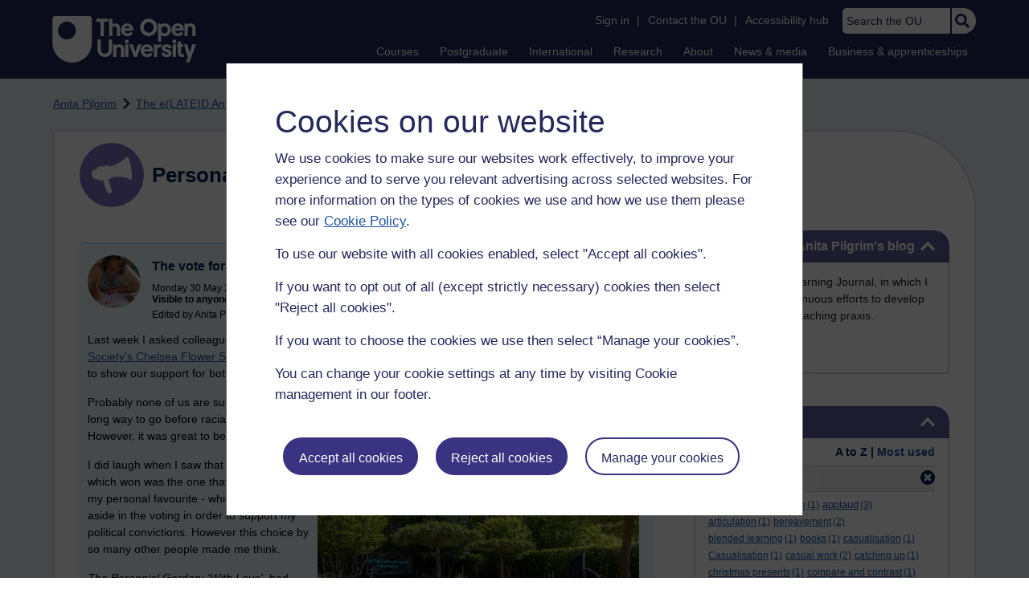

--- FILE ---
content_type: text/html; charset=utf-8
request_url: https://learn1.open.ac.uk/mod/oublog/view.php?user=135667&tag=racism
body_size: 26911
content:
<!DOCTYPE html>

<html   dir="ltr" lang="en" xml:lang="en">


<head>
    <title>Personal Blogs | learn1</title>
    <link rel="icon" href="https://learn1.open.ac.uk/theme/image.php/osep/theme/1766054883/favicon" />
    <link rel="apple-touch-icon" href="https://learn1.open.ac.uk/theme/image.php/osep/theme/1766054883/apple-touch-icon" />
    <meta name="msapplication-TileColor" content="#ffffff" />
    <meta name="msapplication-TileImage" content="https://learn1.open.ac.uk/theme/image.php/osep/theme/1766054883/ou-logo" />

    <meta http-equiv="Content-Type" content="text/html; charset=utf-8" />
<meta name="keywords" content="moodle, Personal Blogs | learn1" />
<link rel="stylesheet" type="text/css" href="https://learn1.open.ac.uk/theme/yui_combo.php?rollup/3.18.1/yui-moodlesimple-min.css" /><script id="firstthemesheet" type="text/css">/** Required in order to fix style inclusion problems in IE with YUI **/</script><link rel="stylesheet" type="text/css" href="https://learn1.open.ac.uk/theme/styles.php/osep/1766054883_1764143049/all" />
<script>
//<![CDATA[
var M = {}; M.yui = {};
M.pageloadstarttime = new Date();
M.cfg = {"wwwroot":"https:\/\/learn1.open.ac.uk","apibase":"https:\/\/learn1.open.ac.uk\/r.php\/api","homeurl":{},"sesskey":"R0EOzdGRi4","sessiontimeout":"21600","sessiontimeoutwarning":"1200","themerev":"1766054883","slasharguments":1,"theme":"osep","iconsystemmodule":"core\/icon_system_standard","jsrev":"1767867986","admin":"admin","svgicons":true,"usertimezone":"Europe\/London","language":"en","courseId":1,"courseContextId":2,"contextid":15,"contextInstanceId":1,"langrev":1764239689,"templaterev":"1764844810","siteId":1,"userId":0};var yui1ConfigFn = function(me) {if(/-skin|reset|fonts|grids|base/.test(me.name)){me.type='css';me.path=me.path.replace(/\.js/,'.css');me.path=me.path.replace(/\/yui2-skin/,'/assets/skins/sam/yui2-skin')}};
var yui2ConfigFn = function(me) {var parts=me.name.replace(/^moodle-/,'').split('-'),component=parts.shift(),module=parts[0],min='-min';if(/-(skin|core)$/.test(me.name)){parts.pop();me.type='css';min=''}
if(module){var filename=parts.join('-');me.path=component+'/'+module+'/'+filename+min+'.'+me.type}else{me.path=component+'/'+component+'.'+me.type}};
YUI_config = {"debug":false,"base":"https:\/\/learn1.open.ac.uk\/lib\/yuilib\/3.18.1\/","comboBase":"https:\/\/learn1.open.ac.uk\/theme\/yui_combo.php?","combine":true,"filter":null,"insertBefore":"firstthemesheet","groups":{"yui2":{"base":"https:\/\/learn1.open.ac.uk\/lib\/yuilib\/2in3\/2.9.0\/build\/","comboBase":"https:\/\/learn1.open.ac.uk\/theme\/yui_combo.php?","combine":true,"ext":false,"root":"2in3\/2.9.0\/build\/","patterns":{"yui2-":{"group":"yui2","configFn":yui1ConfigFn}}},"moodle":{"name":"moodle","base":"https:\/\/learn1.open.ac.uk\/theme\/yui_combo.php?m\/1767867986\/","combine":true,"comboBase":"https:\/\/learn1.open.ac.uk\/theme\/yui_combo.php?","ext":false,"root":"m\/1767867986\/","patterns":{"moodle-":{"group":"moodle","configFn":yui2ConfigFn}},"filter":null,"modules":{"moodle-core-handlebars":{"condition":{"trigger":"handlebars","when":"after"}},"moodle-core-maintenancemodetimer":{"requires":["base","node"]},"moodle-core-notification":{"requires":["moodle-core-notification-dialogue","moodle-core-notification-alert","moodle-core-notification-confirm","moodle-core-notification-exception","moodle-core-notification-ajaxexception"]},"moodle-core-notification-dialogue":{"requires":["base","node","panel","escape","event-key","dd-plugin","moodle-core-widget-focusafterclose","moodle-core-lockscroll"]},"moodle-core-notification-alert":{"requires":["moodle-core-notification-dialogue"]},"moodle-core-notification-confirm":{"requires":["moodle-core-notification-dialogue"]},"moodle-core-notification-exception":{"requires":["moodle-core-notification-dialogue"]},"moodle-core-notification-ajaxexception":{"requires":["moodle-core-notification-dialogue"]},"moodle-core-actionmenu":{"requires":["base","event","node-event-simulate"]},"moodle-core-chooserdialogue":{"requires":["base","panel","moodle-core-notification"]},"moodle-core-dragdrop":{"requires":["base","node","io","dom","dd","event-key","event-focus","moodle-core-notification"]},"moodle-core-blocks":{"requires":["base","node","io","dom","dd","dd-scroll","moodle-core-dragdrop","moodle-core-notification"]},"moodle-core-lockscroll":{"requires":["plugin","base-build"]},"moodle-core-event":{"requires":["event-custom"]},"moodle-core_availability-form":{"requires":["base","node","event","event-delegate","panel","moodle-core-notification-dialogue","json"]},"moodle-course-dragdrop":{"requires":["base","node","io","dom","dd","dd-scroll","moodle-core-dragdrop","moodle-core-notification","moodle-course-coursebase","moodle-course-util"]},"moodle-course-util":{"requires":["node"],"use":["moodle-course-util-base"],"submodules":{"moodle-course-util-base":{},"moodle-course-util-section":{"requires":["node","moodle-course-util-base"]},"moodle-course-util-cm":{"requires":["node","moodle-course-util-base"]}}},"moodle-course-management":{"requires":["base","node","io-base","moodle-core-notification-exception","json-parse","dd-constrain","dd-proxy","dd-drop","dd-delegate","node-event-delegate"]},"moodle-course-categoryexpander":{"requires":["node","event-key"]},"moodle-form-shortforms":{"requires":["node","base","selector-css3","moodle-core-event"]},"moodle-form-dateselector":{"requires":["base","node","overlay","calendar"]},"moodle-question-searchform":{"requires":["base","node"]},"moodle-question-chooser":{"requires":["moodle-core-chooserdialogue"]},"moodle-availability_completion-form":{"requires":["base","node","event","moodle-core_availability-form"]},"moodle-availability_dar-form":{"requires":["base","node","event","moodle-core_availability-form"]},"moodle-availability_date-form":{"requires":["base","node","event","io","moodle-core_availability-form"]},"moodle-availability_grade-form":{"requires":["base","node","event","moodle-core_availability-form"]},"moodle-availability_group-form":{"requires":["base","node","event","moodle-core_availability-form"]},"moodle-availability_grouping-form":{"requires":["base","node","event","moodle-core_availability-form"]},"moodle-availability_mobileapp-form":{"requires":["base","node","event","moodle-core_availability-form"]},"moodle-availability_otheractivity-form":{"requires":["base","node","event","moodle-core_availability-form"]},"moodle-availability_profile-form":{"requires":["base","node","event","moodle-core_availability-form"]},"moodle-mod_assign-history":{"requires":["node","transition"]},"moodle-mod_customcert-rearrange":{"requires":["dd-delegate","dd-drag"]},"moodle-mod_forumng-savecheck":{"requires":["base","node","io","moodle-core-notification-alert"]},"moodle-mod_quiz-quizbase":{"requires":["base","node"]},"moodle-mod_quiz-toolboxes":{"requires":["base","node","event","event-key","io","moodle-mod_quiz-quizbase","moodle-mod_quiz-util-slot","moodle-core-notification-ajaxexception"]},"moodle-mod_quiz-dragdrop":{"requires":["base","node","io","dom","dd","dd-scroll","moodle-core-dragdrop","moodle-core-notification","moodle-mod_quiz-quizbase","moodle-mod_quiz-util-base","moodle-mod_quiz-util-page","moodle-mod_quiz-util-slot","moodle-course-util"]},"moodle-mod_quiz-modform":{"requires":["base","node","event"]},"moodle-mod_quiz-util":{"requires":["node","moodle-core-actionmenu"],"use":["moodle-mod_quiz-util-base"],"submodules":{"moodle-mod_quiz-util-base":{},"moodle-mod_quiz-util-slot":{"requires":["node","moodle-mod_quiz-util-base"]},"moodle-mod_quiz-util-page":{"requires":["node","moodle-mod_quiz-util-base"]}}},"moodle-mod_quiz-autosave":{"requires":["base","node","event","event-valuechange","node-event-delegate","io-form","datatype-date-format"]},"moodle-mod_quiz-questionchooser":{"requires":["moodle-core-chooserdialogue","moodle-mod_quiz-util","querystring-parse"]},"moodle-message_airnotifier-toolboxes":{"requires":["base","node","io"]},"moodle-report_eventlist-eventfilter":{"requires":["base","event","node","node-event-delegate","datatable","autocomplete","autocomplete-filters"]},"moodle-report_loglive-fetchlogs":{"requires":["base","event","node","io","node-event-delegate"]},"moodle-gradereport_history-userselector":{"requires":["escape","event-delegate","event-key","handlebars","io-base","json-parse","moodle-core-notification-dialogue"]},"moodle-qbank_editquestion-chooser":{"requires":["moodle-core-chooserdialogue"]},"moodle-tool_lp-dragdrop-reorder":{"requires":["moodle-core-dragdrop"]},"moodle-assignfeedback_editpdf-editor":{"requires":["base","event","node","io","graphics","json","event-move","event-resize","transition","querystring-stringify-simple","moodle-core-notification-dialog","moodle-core-notification-alert","moodle-core-notification-warning","moodle-core-notification-exception","moodle-core-notification-ajaxexception"]}}},"gallery":{"name":"gallery","base":"https:\/\/learn1.open.ac.uk\/lib\/yuilib\/gallery\/","combine":true,"comboBase":"https:\/\/learn1.open.ac.uk\/theme\/yui_combo.php?","ext":false,"root":"gallery\/1767867986\/","patterns":{"gallery-":{"group":"gallery"}}}},"modules":{"core_filepicker":{"name":"core_filepicker","fullpath":"https:\/\/learn1.open.ac.uk\/lib\/javascript.php\/1767867986\/repository\/filepicker.js","requires":["base","node","node-event-simulate","json","async-queue","io-base","io-upload-iframe","io-form","yui2-treeview","panel","cookie","datatable","datatable-sort","resize-plugin","dd-plugin","escape","moodle-core_filepicker","moodle-core-notification-dialogue"]},"core_comment":{"name":"core_comment","fullpath":"https:\/\/learn1.open.ac.uk\/lib\/javascript.php\/1767867986\/comment\/comment.js","requires":["base","io-base","node","json","yui2-animation","overlay","escape"]}},"logInclude":[],"logExclude":[],"logLevel":null};
M.yui.loader = {modules: {}};

//]]>
</script>

<link rel="alternate" type="application/atom+xml" title="Atom feed" href="https://learn1.open.ac.uk/mod/oublog/feed.php?format=atom&amp;blog=1&amp;bloginstance=71692&amp;comments=" /><link rel="alternate" type="application/atom+xml" title="RSS feed" href="https://learn1.open.ac.uk/mod/oublog/feed.php?format=rss&amp;blog=1&amp;bloginstance=71692&amp;comments=" />
    
<meta property="og:image" content="https://www.open.ac.uk/ouheaders/gui/Open_University_OG_Image.png"><meta property="og:image:alt" content="The Open University"><meta property="twitter:image" content="https://www.open.ac.uk/ouheaders/gui/Open_University_OG_Image.png"><meta property="og:title" content="The Open University"><!-- ou-head v2.0.0.793 -->

<script src="https://de.cdn-v3.conductrics.com/ac-LXFBNkXiNm/v3/agent-api/js/f-dWyHnIAdDA/dt-EzQ29xSsSbrFdEypQszyo9LrPicxDP?apikey=api-Yj4rznDbbdMSfZflSxhm7BLtxY"></script>

<!-- Google Tag Manager Generic Data Layer -->
<!-- Make sure any site specific layers happen before this line -->
<script>/*<![CDATA[*/window.dataLayer = window.dataLayer || [];/*]]>*/</script>
<!-- End Google Tag Manager Generic Data Layer -->

<!-- Google Tag Manager -->

<script>/*<![CDATA[*/   (function(w,d,s,l,i){w[l]=w[l]||[];w[l].push({'gtm.start':
 new Date().getTime(),event:'gtm.js'});var f=d.getElementsByTagName(s)[0],
 j=d.createElement(s),dl=l!='dataLayer'?'&l='+l:'';j.async=true;j.src=
 'https://sgtm.open.ac.uk/gtm.js?id='+i+dl;f.parentNode.insertBefore(j,f);
 })(window,document,'script','dataLayer','GTM-PPS2SH');
   /*]]>*/</script>
<!-- End Google Tag Manager -->
<!-- Silktide scripting -->
<script defer src="https://analytics.silktide.com/6df84daffb8465655442c815000dfa70.js"></script><script>
      (function (s,i,l,k,y) {
      s[i] = s[i] || y;
      s[l] = s[l] || [];
      s[k] = function(e, p) { p = p || {}; p.event = e; s[l].push(p); };
      s[k]('page_load');
      })(window, 'stConfig', 'stEvents', 'silktide', {});
    </script>
<!-- End Silktide scripting -->

<!-- Start JS-->
<script src="/ouheaders/js/headerfooter.min.js?2.0.0.793"></script>
<!-- End JS replacement -->

<!-- Stylesheets --><link rel="stylesheet" type="text/css" href="/ouheaders/gui/headerfooter.css?2.0.0.793" media="screen">

<!--[if lt IE 9]><link rel="stylesheet" href="/ouheaders/gui/header-footer-ie.css" /><![endif]-->
<link rel="stylesheet" href="/ouheaders/gui/headerfooter-print.css?2.0.0.793" media="print">

<!-- Stylesheets For cassie cookie widget -->
<link rel="stylesheet" type="text/css" href="/ouheaders/gui/cassiecookiewidget.css?2.0.0.793" media="screen">
<!-- End of Stylesheets For cassie cookie widget -->

<!-- End ou-head v2.0.0.793 -->

    <meta name="viewport" content="width=device-width, initial-scale=1.0" />

    <!-- Ouput content for custom CSS. -->
</head>


<body  id="page-mod-oublog-view" class="osep-layoutright osep-courseformat-site osep-mobile ouheaderversion2_0_0_793 format-site osep-disable-usertours  path-mod path-mod-oublog chrome dir-ltr lang-en yui-skin-sam yui3-skin-sam learn1-open-ac-uk pagelayout-incourse course-1 context-15 cmid-1 cm-type-oublog notloggedin theme ou-ia-public">

<!-- ou-header v2.0.0.793 -->
<div class="ou_gtaiframe"><noscript><iframe src="https://sgtm.open.ac.uk/ns.html?id=GTM-PPS2SH" height="0" width="0" style="display:none;visibility:hidden" name="GTM"></iframe></noscript></div>
<div id="ou-head">
   <div id="ou-header"><a class="ou-skip" href="#maincontent" id="ou-skip-anchor-tutor-home" data-translate="true"><i class="int-icon int-icon-arrow-circle-down"></i>Skip to content
         </a>
      
      <div id="ou-logo">
         <a class="ou-logo england" href="https://www.open.ac.uk/" title="The Open University">
            <img src="/ouheaders/gui/OU_Logo_Mobile.svg?2.0.0.793" srcset="/ouheaders/gui/OU_Logo_Mobile.svg?2.0.0.793 1x, /ouheaders/gui/OU_Logo_Mobile.svg?2.0.0.793 2x" alt="The Open University">
            </a>
         <a class="ou-logo roi" href="https://www.open.ac.uk/republic-of-ireland/" title="The Open University">
            <img src="/ouheaders/gui/OU_Logo_Mobile.svg?2.0.0.793" srcset="/ouheaders/gui/OU_Logo_Mobile.svg?2.0.0.793 1x, /ouheaders/gui/OU_Logo_Mobile.svg?2.0.0.793 2x" alt="The Open University">
            </a>
         <a class="ou-logo nir" href="https://www.open.ac.uk/northern-ireland/" title="The Open University">
            <img src="/ouheaders/gui/OU_Logo_Mobile.svg?2.0.0.793" srcset="/ouheaders/gui/OU_Logo_Mobile.svg?2.0.0.793 1x, /ouheaders/gui/OU_Logo_Mobile.svg?2.0.0.793 2x" alt="The Open University">
            </a>
         <a class="ou-logo scotland" href="https://www.open.ac.uk/scotland/" title="The Open University">
            <img src="/ouheaders/gui/OU_Logo_Mobile.svg?2.0.0.793" srcset="/ouheaders/gui/OU_Logo_Mobile.svg?2.0.0.793 1x, /ouheaders/gui/OU_Logo_Mobile.svg?2.0.0.793 2x" alt="The Open University">
            </a>
         <a class="ou-logo wales" href="https://www.open.ac.uk/wales/en/" title="The Open University">
            <img src="/ouheaders/gui/OU_Logo_Mobile.svg?2.0.0.793" srcset="/ouheaders/gui/OU_Logo_Mobile.svg?2.0.0.793 1x, /ouheaders/gui/OU_Logo_Mobile.svg?2.0.0.793 2x" alt="The Open University">
            </a>
         <a class="ou-logo cymraeg" href="https://www.open.ac.uk/wales/cy/" title="The Open University">
            <img src="/ouheaders/gui/OU_Logo_Mobile.svg?2.0.0.793" srcset="/ouheaders/gui/OU_Logo_Mobile.svg?2.0.0.793 1x, /ouheaders/gui/OU_Logo_Mobile.svg?2.0.0.793 2x" alt="The Open University">
            </a>
         <a class="ou-logo nonav" href="javascript:void(0);" title="The Open University">
            <img src="/ouheaders/gui/OU_Logo_Mobile.svg?2.0.0.793" srcset="/ouheaders/gui/OU_Logo_Mobile.svg?2.0.0.793 1x, /ouheaders/gui/OU_Logo_Mobile.svg?2.0.0.793 2x" alt="The Open University">
            </a>
         </div>
      <div id="mod-mobile-basket"><button onclick="javascript:mc_show_mobile_basket()" id="mod-basket-link" aria-label="Shopping cart - Your module choices"><i class="int-icon int-icon-shopping-cart int-icon-2x"></i><span id="mc-mobilecredits">0</span>cr
            </button></div>
      <div class="ou-identity">
         <p class="ou-identity-name" data-hj-masked=""></p>
      </div>
      <div class="ou-mobile-menu-toggle-div"><a href="#" class="ou-mobile-menu-toggle icon-up" id="ou-mobile-menu-toggle"><img src="/ouheaders/gui/Accordion_Chevron_Down.svg?2.0.0.793" srcset="/ouheaders/gui/Accordion_Chevron_Down.svg?2.0.0.793 1x, /ouheaders/gui/Accordion_Chevron_Down.svg?2.0.0.793 2x" alt="Toggle service links" title="Toggle service links"></a></div>
      
      <div id="ou-header-nav">
         <div id="ou-service-links" aria-label="Your links" role="navigation">
            <div id="ou-identity">
               <p class="ou-identity-name" data-hj-masked=""></p>
               <p id="ou-identity-id" data-hj-masked=""></p>
            </div>
            <ul>
               <li class="ou-role-signin" id="ou-signin1"><a href="https://msds.open.ac.uk/signon/sams001.aspx" id="ou-signin2" data-translate="true">Sign in</a><span>|</span></li>
               <li class="ou-role-signout ou-header-remove" id="ou-signout"><a href="https://msds.open.ac.uk/signon/samsoff.aspx" id="ou-signout2" data-translate="true">Sign out</a><span>|</span></li>
               
               <li id="ou-myaccount" class="ou-header-remove">
                  <a href="https://msds.open.ac.uk/students/" data-translate="true">My Account</a>
                  <span>|</span>
                  </li>
               
               <li id="ou-studenthome" class="ou-header-remove">
                  <a href="https://msds.open.ac.uk/students/" data-translate="true">StudentHome</a>
                  <span>|</span>
                  </li>
               
               <li id="ou-tutorhome" class="ou-header-remove">
                  <a href="https://msds.open.ac.uk/tutorhome/" data-translate="true">TutorHome</a>
                  <span>|</span>
                  </li>
               
               <li id="ou-intranethome" class="ou-header-remove">
                  <a href="https://intranet.open.ac.uk/oulife-home/" data-translate="true">IntranetHome</a>
                  <span>|</span>
                  </li>
               
               <li id="ou-contact"><a href="https://www.open.ac.uk/contact" data-translate="true" class="ou-ia-public" id="ou-public-contact">Contact the OU</a><a href="https://www2.open.ac.uk/students/help/your-contacts/" data-translate="true" class="ou-ia-student" id="ou-student-contact">Contact the OU</a><a href="https://www2.open.ac.uk/tutors/help/who-to-contact/" data-translate="true" class="ou-ia-tutor" id="ou-tutor-contact">Contact the OU</a><span>|</span></li>
               <li><a href="https://www.open.ac.uk/about/main/strategy-and-policies/policies-and-statements/website-accessibility-open-university" data-translate="true" class="ou-display-public-tutor">Accessibility hub</a><a href="https://www.open.ac.uk/about/main/strategy-and-policies/policies-and-statements/website-accessibility-open-university/" data-translate="true" class="ou-ia-student">Accessibility hub</a></li>
               <li class="ou-search ou-ia-public"><label for="ou-header-search-public" class="ou-hide" data-translate="true">Search the OU</label><input type="search" id="ou-header-search-public" class="ou-header-search" name="q" data-translate="true" placeholder="Search the OU" onkeyup="javascript: onSearchBoxInput(event);"><div class="ou-button-container"><button type="button" value="Search" id="search-button-header" onclick="submitSearch('ou-header-search-public');"><img src="/ouheaders/gui/Search_Icon_Magnifier.svg?2.0.0.793" srcset="/ouheaders/gui/Search_Icon_Magnifier.svg?2.0.0.793 1x, /ouheaders/gui/Search_Icon_Magnifier.svg?2.0.0.793 2x" alt="Search" title="Search"></button></div>
               </li>
            </ul>
         </div>
         <!-- end ou-service-links -->
         <div class="ou-ia-nav" id="ou-ia-nav" aria-label="Main" role="navigation">
            
            <ul class="ou-ia-public">
               
               <li class="ou-ia-courses">
                  <a href="https://www.open.ac.uk/courses">Courses</a>
                  </li>
               
               <li class="ou-ia-postgraduate">
                  <a href="https://www.open.ac.uk/postgraduate">Postgraduate</a>
                  </li>
               
               <li class="ou-ia-inter_national">
                  <a href="https://www.open.ac.uk/courses/international-students">International</a>
                  </li>
               
               <li class="ou-ia-research">
                  <a href="https://research.open.ac.uk/">Research</a>
                  </li>
               
               <li class="ou-ia-about">
                  <a href="https://about.open.ac.uk/">About</a>
                  </li>
               
               <li class="ou-ia-news">
                  <a href="https://www.open.ac.uk/blogs/news/">News &amp; media</a>
                  </li>
               
               <li class="ou-ia-business">
                  <a href="https://business.open.ac.uk/">Business &amp; apprenticeships</a>
                  </li>
               </ul>
            </div>
         <!-- end ou-ia-nav -->
         </div>
      <!--end ou-header-navigation-->
      </div>
</div><!-- End ou-header v2.0.0.793 -->
<script>
const ouHeaderLink = document.querySelector('#ou-header a.ou-skip');
if (ouHeaderLink) {
    ouHeaderLink.addEventListener('click', function(e) {
        e.preventDefault();
        location.hash = '';
        location.hash = '#maincontent';
    });
} else {
    console.log('theme_osep: Unable to activate OU header skip link');
}
</script>











<div>
    <a class="visually-hidden-focusable" href="#maincontent">Skip to main content</a>
</div><script src="https://learn1.open.ac.uk/lib/javascript.php/1767867986/lib/polyfills/polyfill.js"></script>
<script src="https://learn1.open.ac.uk/theme/yui_combo.php?rollup/3.18.1/yui-moodlesimple-min.js"></script><script src="https://learn1.open.ac.uk/lib/javascript.php/1767867986/lib/javascript-static.js"></script>
<script>
//<![CDATA[
document.body.className += ' jsenabled';
//]]>
</script>



<div id="ou-org">
   
    <div id="ou-site">
        <div class="osep" id="ou-site-body">
            
            <div id="page">
                    <header id="page-header"><div id="course-header"></div><div class="clearfix" id="page-navbar"><div class="breadcrumb-nav"><nav aria-label="Breadcrumbs"><ul><li><span itemscope="" itemtype="http://data-vocabulary.org/Breadcrumb"><a itemprop="url" href="https://learn1.open.ac.uk/user/view.php?id=135667"><span itemprop="title">Anita Pilgrim</span></a></span></li><li><img src="https://learn1.open.ac.uk/theme/image.php/osep/theme_osep/1766054883/nav-separator" alt="" /> <span itemscope="" itemtype="http://data-vocabulary.org/Breadcrumb"><a itemprop="url" href="https://learn1.open.ac.uk/mod/oublog/view.php?user=135667"><span itemprop="title">The e(LATE)D Anita Pilgrim's blog</span></a></span></li><li><img src="https://learn1.open.ac.uk/theme/image.php/osep/theme_osep/1766054883/nav-separator" alt="" /> <span tabindex="0">Filter: racism</span></li></ul></nav></div></div></header>
                
                
                <div id="page-content" class="">
                    
                    <div id="osep-pagewrapper" class="">
                            <div id="osep-mobileheading"><h2>Personal Blogs</h2></div>
                        
                            <div id="osep-sidecol">
                                <aside id="block-region-side-post" class="block-region osep-postblocks" data-blockregion="side-post" data-droptarget="1" aria-labelledby="side-post-block-region-heading"><a href="#sb-1" class="sr-only sr-only-focusable">Skip The e(LATE)D Anita Pilgrim's blog</a>



<section id="oublog_info_block"
         class=" block block__fake block_with_controls
         card mb-3  oublog-sideblock block block_fake osep-hastitle"
         role="complementary"
         data-block="_fake"
         data-instanceid="0"
         data-instance-id="0"
         aria-labelledby="instance-0fboublog_info_block-header"
    >

    <div class="card-body p-3">

            <h2 id="instance-0fboublog_info_block-header" class="card-title d-inline"
                title="The e(LATE)D Anita Pilgrim&#039;s blog">The e(LATE)D Anita Pilgrim's blog</h2>


            <div class="block-controls pull-right header">
                <div class="osep-showhide-desktop">
    <img class="osep-hideblock" tabindex="0" src="https://learn1.open.ac.uk/theme/image.php/osep/core/1766054883/t/switch_minus_white"
         alt="Hide The e(LATE)D Anita Pilgrim&#039;s blog block"
             data-instanceid="0"
         />
    <img class="osep-showblock" tabindex="0" src="https://learn1.open.ac.uk/theme/image.php/osep/core/1766054883/t/switch_plus_white"
         alt="Show The e(LATE)D Anita Pilgrim&#039;s blog block"
            data-instanceid="0"
        />
</div>
<div class="osep-showhide-mobile">
    <img class="osep-hideblock" tabindex="0" src="https://learn1.open.ac.uk/theme/image.php/osep/core/1766054883/t/switch_minus_white"
         alt="Hide The e(LATE)D Anita Pilgrim&#039;s blog block"/>
    <img class="osep-showblock" tabindex="0" src="https://learn1.open.ac.uk/theme/image.php/osep/core/1766054883/t/switch_plus_white"
         alt="Show The e(LATE)D Anita Pilgrim&#039;s blog block"/>
</div>
            </div>

        <div class="card-text content mt-3 osep-showhideblock" data-osepshowhide='0'>
            <p>This blog is my Learning Journal, in which I reflect on my continuous efforts to develop and improve my teaching praxis. <br /></p><p><br /></p>
            
        </div>

    </div>

</section>


    <span id="sb-1"></span><a href="#sb-2" class="sr-only sr-only-focusable">Skip Tags</a>



<section id="oublog-tags"
         class=" block block__fake block_with_controls
         card mb-3  oublog-sideblock block block_fake osep-hastitle"
         role="complementary"
         data-block="_fake"
         data-instanceid="0"
         data-instance-id="0"
         aria-labelledby="instance-0fboublog-tags-header"
    >

    <div class="card-body p-3">

            <h2 id="instance-0fboublog-tags-header" class="card-title d-inline"
                title="Tags">Tags</h2>


            <div class="block-controls pull-right header">
                <div class="osep-showhide-desktop">
    <img class="osep-hideblock" tabindex="0" src="https://learn1.open.ac.uk/theme/image.php/osep/core/1766054883/t/switch_minus_white"
         alt="Hide Tags block"
             data-osepid="0_oublog_blocktags"
/>
    <img class="osep-showblock" tabindex="0" src="https://learn1.open.ac.uk/theme/image.php/osep/core/1766054883/t/switch_plus_white"
         alt="Show Tags block"
         data-osepid="0_oublog_blocktags"
/>
</div>
<div class="osep-showhide-mobile">
    <img class="osep-hideblock" tabindex="0" src="https://learn1.open.ac.uk/theme/image.php/osep/core/1766054883/t/switch_minus_white"
         alt="Hide Tags block"/>
    <img class="osep-showblock" tabindex="0" src="https://learn1.open.ac.uk/theme/image.php/osep/core/1766054883/t/switch_plus_white"
         alt="Show Tags block"/>
</div>
            </div>

        <div class="card-text content mt-3 osep-showhideblock" data-osepshowhide='0'>
            <div class="oublog-tag-order">Order:<a class="btn btn-link p-0" role="button"
    data-bs-container="body" data-bs-toggle="popover" data-bs-trigger="click"
    data-bs-placement="right"
    data-bs-html="true" tabindex="0" data-bs-trigger="focus"
    data-bs-content="
        <div class='help-popover-container'>
            <div class='popover-head'>Order:</div>
            <div class='popover-content'>
                &lt;div class=&quot;no-overflow&quot;&gt;&lt;p&gt;You can choose to order the display of the list of tags used,
either in alphabetical order or by number of posts used in.
Select the two links to switch between ordering methods,
this choice is remembered and will be used on subsequent views.&lt;/p&gt;
&lt;/div&gt;
            </div>
         </div>
        ">
  <img class="icon " alt="Help with Order:" title="Help with Order:" src="https://learn1.open.ac.uk/theme/image.php/osep/core/1766054883/help" />
</a><span class="oublog-tag-order-actions">&nbsp;A to Z | <a href="https://learn1.open.ac.uk/mod/oublog/view.php?id=0&amp;user=135667&amp;page=0&amp;tag=racism&amp;tagorder=use&amp;taglimit=500">Most used</a></span></div><div class="oublog-filter-tag clearfix">Filter:&nbsp;<span class="oublog-filter-tag-item"><a href="/mod/oublog/view.php?user=135667&amp;amp;taglimit=500&amp;tag=racism" class="oublog-filter-tag-cloud-1"><span class="oublog-filter-tagname">racism</span><span class="oublog-filter-tagcount"> (3)</span></a></span><a href="/mod/oublog/view.php?user=135667&amp;amp;taglimit=500" title="Click to remove filter tag" id="close-filter-icon"><img src="https://learn1.open.ac.uk/theme/image.php/osep/oublog/1766054883/close_button_rgb_30px" class="close-filter-icon" /></a></div><div class="oublog-tag-items"><a href="/mod/oublog/view.php?user=135667&amp;tag=aims" class="oublog-tag-cloud-0"><span class="oublog-tagname">aims</span><span class="oublog-tagcount">(1)</span></a> <a href="/mod/oublog/view.php?user=135667&amp;tag=al+experience" class="oublog-tag-cloud-0"><span class="oublog-tagname">al&nbsp;experience</span><span class="oublog-tagcount">(1)</span></a> <a href="/mod/oublog/view.php?user=135667&amp;tag=applaud" class="oublog-tag-cloud-1"><span class="oublog-tagname">applaud</span><span class="oublog-tagcount">(3)</span></a> <a href="/mod/oublog/view.php?user=135667&amp;tag=articulation" class="oublog-tag-cloud-0"><span class="oublog-tagname">articulation</span><span class="oublog-tagcount">(1)</span></a> <a href="/mod/oublog/view.php?user=135667&amp;tag=bereavement" class="oublog-tag-cloud-0"><span class="oublog-tagname">bereavement</span><span class="oublog-tagcount">(2)</span></a> <a href="/mod/oublog/view.php?user=135667&amp;tag=blended+learning" class="oublog-tag-cloud-0"><span class="oublog-tagname">blended&nbsp;learning</span><span class="oublog-tagcount">(1)</span></a> <a href="/mod/oublog/view.php?user=135667&amp;tag=books" class="oublog-tag-cloud-0"><span class="oublog-tagname">books</span><span class="oublog-tagcount">(1)</span></a> <a href="/mod/oublog/view.php?user=135667&amp;tag=casualisation" class="oublog-tag-cloud-0"><span class="oublog-tagname">casualisation</span><span class="oublog-tagcount">(1)</span></a> <a href="/mod/oublog/view.php?user=135667&amp;tag=Casualisation" class="oublog-tag-cloud-0"><span class="oublog-tagname">Casualisation</span><span class="oublog-tagcount">(1)</span></a> <a href="/mod/oublog/view.php?user=135667&amp;tag=casual+work" class="oublog-tag-cloud-0"><span class="oublog-tagname">casual&nbsp;work</span><span class="oublog-tagcount">(2)</span></a> <a href="/mod/oublog/view.php?user=135667&amp;tag=catching+up" class="oublog-tag-cloud-0"><span class="oublog-tagname">catching&nbsp;up</span><span class="oublog-tagcount">(1)</span></a> <a href="/mod/oublog/view.php?user=135667&amp;tag=christmas+presents" class="oublog-tag-cloud-0"><span class="oublog-tagname">christmas&nbsp;presents</span><span class="oublog-tagcount">(1)</span></a> <a href="/mod/oublog/view.php?user=135667&amp;tag=compare+and+contrast" class="oublog-tag-cloud-0"><span class="oublog-tagname">compare&nbsp;and&nbsp;contrast</span><span class="oublog-tagcount">(1)</span></a> <a href="/mod/oublog/view.php?user=135667&amp;tag=conservation" class="oublog-tag-cloud-0"><span class="oublog-tagname">conservation</span><span class="oublog-tagcount">(1)</span></a> <a href="/mod/oublog/view.php?user=135667&amp;tag=dd102+studies" class="oublog-tag-cloud-0"><span class="oublog-tagname">dd102&nbsp;studies</span><span class="oublog-tagcount">(1)</span></a> <a href="/mod/oublog/view.php?user=135667&amp;tag=dd103+studies" class="oublog-tag-cloud-0"><span class="oublog-tagname">dd103&nbsp;studies</span><span class="oublog-tagcount">(2)</span></a> <a href="/mod/oublog/view.php?user=135667&amp;tag=depression" class="oublog-tag-cloud-0"><span class="oublog-tagname">depression</span><span class="oublog-tagcount">(2)</span></a> <a href="/mod/oublog/view.php?user=135667&amp;tag=discourse" class="oublog-tag-cloud-1"><span class="oublog-tagname">discourse</span><span class="oublog-tagcount">(3)</span></a> <a href="/mod/oublog/view.php?user=135667&amp;tag=discrimination" class="oublog-tag-cloud-1"><span class="oublog-tagname">discrimination</span><span class="oublog-tagcount">(4)</span></a> <a href="/mod/oublog/view.php?user=135667&amp;tag=education+research" class="oublog-tag-cloud-0"><span class="oublog-tagname">education&nbsp;research</span><span class="oublog-tagcount">(1)</span></a> <a href="/mod/oublog/view.php?user=135667&amp;tag=ee814" class="oublog-tag-cloud-0"><span class="oublog-tagname">ee814</span><span class="oublog-tagcount">(1)</span></a> <a href="/mod/oublog/view.php?user=135667&amp;tag=ee814+studies" class="oublog-tag-cloud-0"><span class="oublog-tagname">ee814&nbsp;studies</span><span class="oublog-tagcount">(1)</span></a> <a href="/mod/oublog/view.php?user=135667&amp;tag=e%28late%29d" class="oublog-tag-cloud-2"><span class="oublog-tagname">e(late)d</span><span class="oublog-tagcount">(5)</span></a> <a href="/mod/oublog/view.php?user=135667&amp;tag=e-learning" class="oublog-tag-cloud-1"><span class="oublog-tagname">e-learning</span><span class="oublog-tagcount">(3)</span></a> <a href="/mod/oublog/view.php?user=135667&amp;tag=environmental+justice" class="oublog-tag-cloud-0"><span class="oublog-tagname">environmental&nbsp;justice</span><span class="oublog-tagcount">(2)</span></a> <a href="/mod/oublog/view.php?user=135667&amp;tag=equalities" class="oublog-tag-cloud-2"><span class="oublog-tagname">equalities</span><span class="oublog-tagcount">(6)</span></a> <a href="/mod/oublog/view.php?user=135667&amp;tag=ethics" class="oublog-tag-cloud-0"><span class="oublog-tagname">ethics</span><span class="oublog-tagcount">(1)</span></a> <a href="/mod/oublog/view.php?user=135667&amp;tag=extensions" class="oublog-tag-cloud-0"><span class="oublog-tagname">extensions</span><span class="oublog-tagcount">(1)</span></a> <a href="/mod/oublog/view.php?user=135667&amp;tag=f2f+teaching" class="oublog-tag-cloud-0"><span class="oublog-tagname">f2f&nbsp;teaching</span><span class="oublog-tagcount">(1)</span></a> <a href="/mod/oublog/view.php?user=135667&amp;tag=forum+posting" class="oublog-tag-cloud-2"><span class="oublog-tagname">forum&nbsp;posting</span><span class="oublog-tagcount">(6)</span></a> <a href="/mod/oublog/view.php?user=135667&amp;tag=gardening" class="oublog-tag-cloud-0"><span class="oublog-tagname">gardening</span><span class="oublog-tagcount">(2)</span></a> <a href="/mod/oublog/view.php?user=135667&amp;tag=happiness" class="oublog-tag-cloud-0"><span class="oublog-tagname">happiness</span><span class="oublog-tagcount">(2)</span></a> <a href="/mod/oublog/view.php?user=135667&amp;tag=hea+fellowship" class="oublog-tag-cloud-0"><span class="oublog-tagname">hea&nbsp;fellowship</span><span class="oublog-tagcount">(1)</span></a> <a href="/mod/oublog/view.php?user=135667&amp;tag=higher+education" class="oublog-tag-cloud-0"><span class="oublog-tagname">higher&nbsp;education</span><span class="oublog-tagcount">(2)</span></a> <a href="/mod/oublog/view.php?user=135667&amp;tag=how+to+study" class="oublog-tag-cloud-4"><span class="oublog-tagname">how&nbsp;to&nbsp;study</span><span class="oublog-tagcount">(9)</span></a> <a href="/mod/oublog/view.php?user=135667&amp;tag=identity+politics" class="oublog-tag-cloud-0"><span class="oublog-tagname">identity&nbsp;politics</span><span class="oublog-tagcount">(2)</span></a> <a href="/mod/oublog/view.php?user=135667&amp;tag=inclusive+education" class="oublog-tag-cloud-0"><span class="oublog-tagname">inclusive&nbsp;education</span><span class="oublog-tagcount">(2)</span></a> <a href="/mod/oublog/view.php?user=135667&amp;tag=Intersectionality" class="oublog-tag-cloud-0"><span class="oublog-tagname">Intersectionality</span><span class="oublog-tagcount">(1)</span></a> <a href="/mod/oublog/view.php?user=135667&amp;tag=it+support" class="oublog-tag-cloud-0"><span class="oublog-tagname">it&nbsp;support</span><span class="oublog-tagcount">(1)</span></a> <a href="/mod/oublog/view.php?user=135667&amp;tag=laptop" class="oublog-tag-cloud-0"><span class="oublog-tagname">laptop</span><span class="oublog-tagcount">(1)</span></a> <a href="/mod/oublog/view.php?user=135667&amp;tag=life+work+balance" class="oublog-tag-cloud-0"><span class="oublog-tagname">life&nbsp;work&nbsp;balance</span><span class="oublog-tagcount">(2)</span></a> <a href="/mod/oublog/view.php?user=135667&amp;tag=literary+criticism" class="oublog-tag-cloud-0"><span class="oublog-tagname">literary&nbsp;criticism</span><span class="oublog-tagcount">(1)</span></a> <a href="/mod/oublog/view.php?user=135667&amp;tag=literature+search" class="oublog-tag-cloud-0"><span class="oublog-tagname">literature&nbsp;search</span><span class="oublog-tagcount">(2)</span></a> <a href="/mod/oublog/view.php?user=135667&amp;tag=managing+workload" class="oublog-tag-cloud-0"><span class="oublog-tagname">managing&nbsp;workload</span><span class="oublog-tagcount">(1)</span></a> <a href="/mod/oublog/view.php?user=135667&amp;tag=mind+mapping+software" class="oublog-tag-cloud-0"><span class="oublog-tagname">mind&nbsp;mapping&nbsp;software</span><span class="oublog-tagcount">(2)</span></a> <a href="/mod/oublog/view.php?user=135667&amp;tag=mobile+phones" class="oublog-tag-cloud-0"><span class="oublog-tagname">mobile&nbsp;phones</span><span class="oublog-tagcount">(1)</span></a> <a href="/mod/oublog/view.php?user=135667&amp;tag=module+design" class="oublog-tag-cloud-0"><span class="oublog-tagname">module&nbsp;design</span><span class="oublog-tagcount">(1)</span></a> <a href="/mod/oublog/view.php?user=135667&amp;tag=money" class="oublog-tag-cloud-0"><span class="oublog-tagname">money</span><span class="oublog-tagcount">(1)</span></a> <a href="/mod/oublog/view.php?user=135667&amp;tag=multi-app+support" class="oublog-tag-cloud-0"><span class="oublog-tagname">multi-app&nbsp;support</span><span class="oublog-tagcount">(1)</span></a> <a href="/mod/oublog/view.php?user=135667&amp;tag=neo-liberal+approach+to+education" class="oublog-tag-cloud-2"><span class="oublog-tagname">neo-liberal&nbsp;approach&nbsp;to&nbsp;education</span><span class="oublog-tagcount">(5)</span></a> <a href="/mod/oublog/view.php?user=135667&amp;tag=online+and+distance+education" class="oublog-tag-cloud-1"><span class="oublog-tagname">online&nbsp;and&nbsp;distance&nbsp;education</span><span class="oublog-tagcount">(3)</span></a> <a href="/mod/oublog/view.php?user=135667&amp;tag=online+and+distance+education." class="oublog-tag-cloud-0"><span class="oublog-tagname">online&nbsp;and&nbsp;distance&nbsp;education.</span><span class="oublog-tagcount">(1)</span></a> <a href="/mod/oublog/view.php?user=135667&amp;tag=online+education%3B+humanism%3B+post-humanism." class="oublog-tag-cloud-0"><span class="oublog-tagname">online&nbsp;education;&nbsp;humanism;&nbsp;post-humanism.</span><span class="oublog-tagcount">(1)</span></a> <a href="/mod/oublog/view.php?user=135667&amp;tag=online+tutorials" class="oublog-tag-cloud-0"><span class="oublog-tagname">online&nbsp;tutorials</span><span class="oublog-tagcount">(1)</span></a> <a href="/mod/oublog/view.php?user=135667&amp;tag=openstudio" class="oublog-tag-cloud-0"><span class="oublog-tagname">openstudio</span><span class="oublog-tagcount">(1)</span></a> <a href="/mod/oublog/view.php?user=135667&amp;tag=pedagogy" class="oublog-tag-cloud-1"><span class="oublog-tagname">pedagogy</span><span class="oublog-tagcount">(3)</span></a> <a href="/mod/oublog/view.php?user=135667&amp;tag=peer+feedback" class="oublog-tag-cloud-0"><span class="oublog-tagname">peer&nbsp;feedback</span><span class="oublog-tagcount">(1)</span></a> <a href="/mod/oublog/view.php?user=135667&amp;tag=pension" class="oublog-tag-cloud-1"><span class="oublog-tagname">pension</span><span class="oublog-tagcount">(3)</span></a> <a href="/mod/oublog/view.php?user=135667&amp;tag=Pensions" class="oublog-tag-cloud-0"><span class="oublog-tagname">Pensions</span><span class="oublog-tagcount">(1)</span></a> <a href="/mod/oublog/view.php?user=135667&amp;tag=poetry" class="oublog-tag-cloud-0"><span class="oublog-tagname">poetry</span><span class="oublog-tagcount">(1)</span></a> <a href="/mod/oublog/view.php?user=135667&amp;tag=project+planning" class="oublog-tag-cloud-0"><span class="oublog-tagname">project&nbsp;planning</span><span class="oublog-tagcount">(2)</span></a> <a href="/mod/oublog/view.php?user=135667&amp;tag=%27protected+characteristics%27" class="oublog-tag-cloud-0"><span class="oublog-tagname">'protected&nbsp;characteristics'</span><span class="oublog-tagcount">(1)</span></a> <a href="/mod/oublog/view.php?user=135667&amp;tag=race+politics" class="oublog-tag-cloud-0"><span class="oublog-tagname">race&nbsp;politics</span><span class="oublog-tagcount">(1)</span></a> <a href="/mod/oublog/view.php?user=135667&amp;tag=race+studies" class="oublog-tag-cloud-0"><span class="oublog-tagname">race&nbsp;studies</span><span class="oublog-tagcount">(1)</span></a> <a href="/mod/oublog/view.php?user=135667&amp;tag=racism" class="oublog-tag-cloud-1"><span class="oublog-tagname">racism</span><span class="oublog-tagcount">(3)</span></a> <a href="/mod/oublog/view.php?user=135667&amp;tag=racism." class="oublog-tag-cloud-0"><span class="oublog-tagname">racism.</span><span class="oublog-tagcount">(1)</span></a> <a href="/mod/oublog/view.php?user=135667&amp;tag=referencing" class="oublog-tag-cloud-1"><span class="oublog-tagname">referencing</span><span class="oublog-tagcount">(4)</span></a> <a href="/mod/oublog/view.php?user=135667&amp;tag=research%3B+referencing%3B+equity+in+education." class="oublog-tag-cloud-0"><span class="oublog-tagname">research;&nbsp;referencing;&nbsp;equity&nbsp;in&nbsp;education.</span><span class="oublog-tagcount">(1)</span></a> <a href="/mod/oublog/view.php?user=135667&amp;tag=rubbish" class="oublog-tag-cloud-0"><span class="oublog-tagname">rubbish</span><span class="oublog-tagcount">(1)</span></a> <a href="/mod/oublog/view.php?user=135667&amp;tag=social+class" class="oublog-tag-cloud-0"><span class="oublog-tagname">social&nbsp;class</span><span class="oublog-tagcount">(1)</span></a> <a href="/mod/oublog/view.php?user=135667&amp;tag=social+justice" class="oublog-tag-cloud-1"><span class="oublog-tagname">social&nbsp;justice</span><span class="oublog-tagcount">(3)</span></a> <a href="/mod/oublog/view.php?user=135667&amp;tag=social+media" class="oublog-tag-cloud-0"><span class="oublog-tagname">social&nbsp;media</span><span class="oublog-tagcount">(1)</span></a> <a href="/mod/oublog/view.php?user=135667&amp;tag=stage+3" class="oublog-tag-cloud-1"><span class="oublog-tagname">stage&nbsp;3</span><span class="oublog-tagcount">(4)</span></a> <a href="/mod/oublog/view.php?user=135667&amp;tag=stress" class="oublog-tag-cloud-0"><span class="oublog-tagname">stress</span><span class="oublog-tagcount">(2)</span></a> <a href="/mod/oublog/view.php?user=135667&amp;tag=strike+action" class="oublog-tag-cloud-2"><span class="oublog-tagname">strike&nbsp;action</span><span class="oublog-tagcount">(6)</span></a> <a href="/mod/oublog/view.php?user=135667&amp;tag=student-student+learning" class="oublog-tag-cloud-0"><span class="oublog-tagname">student-student&nbsp;learning</span><span class="oublog-tagcount">(2)</span></a> <a href="/mod/oublog/view.php?user=135667&amp;tag=student-student+learning." class="oublog-tag-cloud-0"><span class="oublog-tagname">student-student&nbsp;learning.</span><span class="oublog-tagcount">(1)</span></a> <a href="/mod/oublog/view.php?user=135667&amp;tag=student+support" class="oublog-tag-cloud-0"><span class="oublog-tagname">student&nbsp;support</span><span class="oublog-tagcount">(2)</span></a> <a href="/mod/oublog/view.php?user=135667&amp;tag=student+support+team" class="oublog-tag-cloud-0"><span class="oublog-tagname">student&nbsp;support&nbsp;team</span><span class="oublog-tagcount">(1)</span></a> <a href="/mod/oublog/view.php?user=135667&amp;tag=tablet" class="oublog-tag-cloud-0"><span class="oublog-tagname">tablet</span><span class="oublog-tagcount">(1)</span></a> <a href="/mod/oublog/view.php?user=135667&amp;tag=time+management" class="oublog-tag-cloud-2"><span class="oublog-tagname">time&nbsp;management</span><span class="oublog-tagcount">(6)</span></a> <a href="/mod/oublog/view.php?user=135667&amp;tag=tma" class="oublog-tag-cloud-1"><span class="oublog-tagname">tma</span><span class="oublog-tagcount">(4)</span></a> <a href="/mod/oublog/view.php?user=135667&amp;tag=trade+union" class="oublog-tag-cloud-0"><span class="oublog-tagname">trade&nbsp;union</span><span class="oublog-tagcount">(1)</span></a> <a href="/mod/oublog/view.php?user=135667&amp;tag=transgender+politics%3B+gender+politics%3B+equalities" class="oublog-tag-cloud-0"><span class="oublog-tagname">transgender&nbsp;politics;&nbsp;gender&nbsp;politics;&nbsp;equalities</span><span class="oublog-tagcount">(1)</span></a> <a href="/mod/oublog/view.php?user=135667&amp;tag=tutor+moderator" class="oublog-tag-cloud-0"><span class="oublog-tagname">tutor&nbsp;moderator</span><span class="oublog-tagcount">(1)</span></a> <a href="/mod/oublog/view.php?user=135667&amp;tag=ucu" class="oublog-tag-cloud-2"><span class="oublog-tagname">ucu</span><span class="oublog-tagcount">(6)</span></a> <a href="/mod/oublog/view.php?user=135667&amp;tag=uss" class="oublog-tag-cloud-1"><span class="oublog-tagname">uss</span><span class="oublog-tagcount">(4)</span></a> <a href="/mod/oublog/view.php?user=135667&amp;tag=uuk" class="oublog-tag-cloud-0"><span class="oublog-tagname">uuk</span><span class="oublog-tagcount">(2)</span></a> <a href="/mod/oublog/view.php?user=135667&amp;tag=welsh" class="oublog-tag-cloud-0"><span class="oublog-tagname">welsh</span><span class="oublog-tagcount">(1)</span></a> <a href="/mod/oublog/view.php?user=135667&amp;tag=whatsapp" class="oublog-tag-cloud-1"><span class="oublog-tagname">whatsapp</span><span class="oublog-tagcount">(4)</span></a> <a href="/mod/oublog/view.php?user=135667&amp;tag=winlttwpar" class="oublog-tag-cloud-0"><span class="oublog-tagname">winlttwpar</span><span class="oublog-tagcount">(1)</span></a> <a href="/mod/oublog/view.php?user=135667&amp;tag=women+in+stem" class="oublog-tag-cloud-0"><span class="oublog-tagname">women&nbsp;in&nbsp;stem</span><span class="oublog-tagcount">(1)</span></a> <a href="/mod/oublog/view.php?user=135667&amp;tag=work%2Flife+balance" class="oublog-tag-cloud-0"><span class="oublog-tagname">work/life&nbsp;balance</span><span class="oublog-tagcount">(1)</span></a> <a href="/mod/oublog/view.php?user=135667&amp;tag=Work%2Flife+balance" class="oublog-tag-cloud-0"><span class="oublog-tagname">Work/life&nbsp;balance</span><span class="oublog-tagcount">(1)</span></a> </div>
            
        </div>

    </div>

</section>


    <span id="sb-2"></span><a href="#sb-3" class="sr-only sr-only-focusable">Skip Blog usage</a>



<section id="oublog-discover"
         class=" block block__fake block_with_controls
         card mb-3  oublog-sideblock block block_fake osep-hastitle"
         role="complementary"
         data-block="_fake"
         data-instanceid="0"
         data-instance-id="0"
         aria-labelledby="instance-0fboublog-discover-header"
    >

    <div class="card-body p-3">

            <h2 id="instance-0fboublog-discover-header" class="card-title d-inline"
                title="Blog usage">Blog usage</h2>


            <div class="block-controls pull-right header">
                <div class="osep-showhide-desktop">
    <img class="osep-hideblock" tabindex="0" src="https://learn1.open.ac.uk/theme/image.php/osep/core/1766054883/t/switch_minus_white"
         alt="Hide Blog usage block"
             data-osepid="0_oublog_blockdiscovery"
/>
    <img class="osep-showblock" tabindex="0" src="https://learn1.open.ac.uk/theme/image.php/osep/core/1766054883/t/switch_plus_white"
         alt="Show Blog usage block"
         data-osepid="0_oublog_blockdiscovery"
/>
</div>
<div class="osep-showhide-mobile">
    <img class="osep-hideblock" tabindex="0" src="https://learn1.open.ac.uk/theme/image.php/osep/core/1766054883/t/switch_minus_white"
         alt="Hide Blog usage block"/>
    <img class="osep-showblock" tabindex="0" src="https://learn1.open.ac.uk/theme/image.php/osep/core/1766054883/t/switch_plus_white"
         alt="Show Blog usage block"/>
</div>
            </div>

        <div class="card-text content mt-3 osep-showhideblock" data-osepshowhide='0'>
            <ul class="oublog-accordion oublog-accordion-view"><li><div class="oublog_statsview_title"><h2>Most commented posts</h2></div><div class="oublog_statsview_content oublog_statsview_content_commentpoststats"><h3 class="oublog_statsview_subtitle">Past month</h3><a class="block_action_oublog" tabindex="0" href="#"><img class="icon oublog_stats_minus" alt="Hide options" title="Hide options" src="https://learn1.open.ac.uk/theme/image.php/osep/core/1766054883/t/switch_minus" /><img class="icon oublog_stats_plus oublog_displaynone" alt="Show options" title="Show options" src="https://learn1.open.ac.uk/theme/image.php/osep/core/1766054883/t/switch_plus" /></a><p class="oublog_commentpoststats_info">Posts with the most number of comments added in the past month</p>
<form autocomplete="off" action="https://learn1.open.ac.uk/mod/oublog/view.php" method="post" accept-charset="utf-8" id="mform1_yN2uffw8Gs09xUM" class="mform">
	<div style="display: none;"><input name="allposts" type="hidden" value="" />
<input name="curgroup" type="hidden" value="-1" />
<input name="curindividual" type="hidden" value="135667" />
<input name="globalindividual" type="hidden" value="135667" />
<input name="user" type="hidden" value="135667" />
<input name="type" type="hidden" value="commentpoststats" />
<input name="sesskey" type="hidden" value="R0EOzdGRi4" />
<input name="_qf__oublog_stats_timefilter_form_" type="hidden" value="1" />
</div>

<div id="fitem_id_timefilter_commentpoststats" class="form-group row  fitem   " >
    <div class="col-md-3">
        <span class="float-sm-right text-nowrap adv">
            
            
        </span>
        
            <label class="col-form-label d-inline " for="id_timefilter_commentpoststats">
                Time period
            </label>
        
    </div>
    <div class="col-md-9 form-inline felement" data-fieldtype="select">
        <div class="form-control-feedback invalid-feedback" id="id_error_timefilter_commentpoststats" >
            
        </div>
        <select class="form-select
                       
                       "
            name="timefilter_commentpoststats"
            id="id_timefilter_commentpoststats"
            
            
             >
            <option value="0"  
                >All time</option>
            <option value="2"  
                >Past year</option>
            <option value="1" selected 
                >Past month</option>
        </select>
    </div>
</div><div id="fitem_id_submitbutton_commentpoststats" class="form-group row  fitem femptylabel  " >
    <div class="col-md-3">
        <span class="float-sm-right text-nowrap adv">
            
            
        </span>
        
    </div>
    <div class="col-md-9 form-inline felement" data-fieldtype="submit">
        <div class="form-control-feedback invalid-feedback" id="id_error_submitbutton_commentpoststats" >
            
        </div>
            <input type="submit"
                class="btn
                        btn-primary
                        
                    
                    
                    "
                name="submitbutton_commentpoststats"
                id="id_submitbutton_commentpoststats"
                value="Update"
                 >
    </div>
</div>
</form><div class="oublog_statsview_innercontent oublog_statsview_innercontent_commentpoststats"></div></div></li><li><div class="oublog_statsview_title"><h2>Most visited</h2></div><div class="oublog_statsview_content oublog_statsview_content_visitstats"><h3 class="oublog_statsview_subtitle">Active</h3><a class="block_action_oublog" tabindex="0" href="#"><img class="icon oublog_stats_minus" alt="Hide options" title="Hide options" src="https://learn1.open.ac.uk/theme/image.php/osep/core/1766054883/t/switch_minus" /><img class="icon oublog_stats_plus oublog_displaynone" alt="Show options" title="Show options" src="https://learn1.open.ac.uk/theme/image.php/osep/core/1766054883/t/switch_plus" /></a><p class="oublog_visitstats_info">Active blogs (contain a post in the past month) with the most number of visits</p>
<form autocomplete="off" action="https://learn1.open.ac.uk/mod/oublog/view.php" method="post" accept-charset="utf-8" id="mform2_mpIXFAL6u17IDSI" class="mform">
	<div style="display: none;"><input name="user" type="hidden" value="135667" />
<input name="type" type="hidden" value="visitstats" />
<input name="sesskey" type="hidden" value="R0EOzdGRi4" />
<input name="_qf__oublog_stats_timefilter_form_" type="hidden" value="1" />
</div>

<div id="fitem_id_timefilter_visitstats" class="form-group row  fitem   " >
    <div class="col-md-3">
        <span class="float-sm-right text-nowrap adv">
            
            
        </span>
        
            <label class="col-form-label d-inline " for="id_timefilter_visitstats">
                Time period
            </label>
        
    </div>
    <div class="col-md-9 form-inline felement" data-fieldtype="select">
        <div class="form-control-feedback invalid-feedback" id="id_error_timefilter_visitstats" >
            
        </div>
        <select class="form-select
                       
                       "
            name="timefilter_visitstats"
            id="id_timefilter_visitstats"
            
            
             >
            <option value="0"  
                >All time</option>
            <option value="1" selected 
                >Active</option>
        </select>
    </div>
</div><div id="fitem_id_submitbutton_visitstats" class="form-group row  fitem femptylabel  " >
    <div class="col-md-3">
        <span class="float-sm-right text-nowrap adv">
            
            
        </span>
        
    </div>
    <div class="col-md-9 form-inline felement" data-fieldtype="submit">
        <div class="form-control-feedback invalid-feedback" id="id_error_submitbutton_visitstats" >
            
        </div>
            <input type="submit"
                class="btn
                        btn-primary
                        
                    
                    
                    "
                name="submitbutton_visitstats"
                id="id_submitbutton_visitstats"
                value="Update"
                 >
    </div>
</div>
</form><div class="oublog_statsview_innercontent oublog_statsview_innercontent_visitstats"><div class="oublog_statsinfo"><span class="oublog_statsinfo_avatar"><a href="https://learn1.open.ac.uk/user/profile.php?id=35680" class="d-inline-block aabtn"><img src="https://learn1.open.ac.uk/pluginfile.php/37168/user/icon/osep/f1?rev=23073282" class="userpicture" width="50" height="50" alt="Design Museum" title="Design Museum" /></a></span><div class="oublog_statsinfo_infocol"><div class="oublog_statsinfo_bar"><span>18,395,221 views</span></div><div class="oublog_statsinfo_label"><a href="https://learn1.open.ac.uk/mod/oublog/view.php?user=35680">Reflections on e-Learning</a></div></div></div><div class="oublog_statsinfo"><span class="oublog_statsinfo_avatar"><a href="https://learn1.open.ac.uk/user/profile.php?id=65" class="d-inline-block aabtn"><img src="https://learn1.open.ac.uk/pluginfile.php/146/user/icon/osep/f1?rev=163576035" class="userpicture" width="50" height="50" alt="Richard Walker" title="Richard Walker" /></a></span><div class="oublog_statsinfo_infocol"><div class="oublog_statsinfo_bar"><span>3,645,423 views</span></div><div class="oublog_statsinfo_label"><a href="https://learn1.open.ac.uk/mod/oublog/view.php?user=65">Richard Walker's blog</a></div></div></div><div class="oublog_statsinfo"><span class="oublog_statsinfo_avatar"><a href="https://learn1.open.ac.uk/user/profile.php?id=42396" class="d-inline-block aabtn"><img src="https://learn1.open.ac.uk/pluginfile.php/44701/user/icon/osep/f1?rev=140430094" class="userpicture" width="50" height="50" alt="Christopher Douce" title="Christopher Douce" /></a></span><div class="oublog_statsinfo_infocol"><div class="oublog_statsinfo_bar"><span>3,422,375 views</span></div><div class="oublog_statsinfo_label"><a href="https://learn1.open.ac.uk/mod/oublog/view.php?user=42396">Reflections on education, distance learning and computing</a></div></div></div><div class="oublog_statsinfo"><span class="oublog_statsinfo_avatar"><a href="https://learn1.open.ac.uk/user/profile.php?id=234626" class="d-inline-block aabtn"><img src="https://learn1.open.ac.uk/pluginfile.php/244887/user/icon/osep/f1?rev=265034242" class="userpicture" width="50" height="50" alt="Jim McCrory" title="Jim McCrory" /></a></span><div class="oublog_statsinfo_infocol"><div class="oublog_statsinfo_bar"><span>1,411,816 views</span></div><div class="oublog_statsinfo_label"><a href="https://learn1.open.ac.uk/mod/oublog/view.php?user=234626">A Writer's Notebook: Daily Entries.</a></div></div></div><div class="oublog_statsinfo"><span class="oublog_statsinfo_avatar"><a href="https://learn1.open.ac.uk/user/profile.php?id=361019" class="d-inline-block aabtn"><img src="https://learn1.open.ac.uk/pluginfile.php/402511/user/icon/osep/f1?rev=210134519" class="userpicture" width="50" height="50" alt="Asoka" title="Asoka" /></a></span><div class="oublog_statsinfo_infocol"><div class="oublog_statsinfo_bar"><span>1,100,167 views</span></div><div class="oublog_statsinfo_label"><a href="https://learn1.open.ac.uk/mod/oublog/view.php?user=361019">Richard Cuthbertson's blog</a></div></div></div></div></div></li><li><div class="oublog_statsview_title"><h2>Most posts</h2></div><div class="oublog_statsview_content oublog_statsview_content_poststats"><h3 class="oublog_statsview_subtitle">Past month</h3><a class="block_action_oublog" tabindex="0" href="#"><img class="icon oublog_stats_minus" alt="Hide options" title="Hide options" src="https://learn1.open.ac.uk/theme/image.php/osep/core/1766054883/t/switch_minus" /><img class="icon oublog_stats_plus oublog_displaynone" alt="Show options" title="Show options" src="https://learn1.open.ac.uk/theme/image.php/osep/core/1766054883/t/switch_plus" /></a><p class="oublog_poststats_info">Blogs with the most number of posts in the past month</p>
<form autocomplete="off" action="https://learn1.open.ac.uk/mod/oublog/view.php" method="post" accept-charset="utf-8" id="mform3_1gxTVzdRYfYLhwu" class="mform">
	<div style="display: none;"><input name="0" type="hidden" value="curgroup" />
<input name="1" type="hidden" value="-1" />
<input name="user" type="hidden" value="135667" />
<input name="type" type="hidden" value="poststats" />
<input name="sesskey" type="hidden" value="R0EOzdGRi4" />
<input name="_qf__oublog_stats_timefilter_form_" type="hidden" value="1" />
</div>

<div id="fitem_id_timefilter_poststats" class="form-group row  fitem   " >
    <div class="col-md-3">
        <span class="float-sm-right text-nowrap adv">
            
            
        </span>
        
            <label class="col-form-label d-inline " for="id_timefilter_poststats">
                Time period
            </label>
        
    </div>
    <div class="col-md-9 form-inline felement" data-fieldtype="select">
        <div class="form-control-feedback invalid-feedback" id="id_error_timefilter_poststats" >
            
        </div>
        <select class="form-select
                       
                       "
            name="timefilter_poststats"
            id="id_timefilter_poststats"
            
            
             >
            <option value="0"  
                >All time</option>
            <option value="2"  
                >Past year</option>
            <option value="1" selected 
                >Past month</option>
        </select>
    </div>
</div><div id="fitem_id_submitbutton_poststats" class="form-group row  fitem femptylabel  " >
    <div class="col-md-3">
        <span class="float-sm-right text-nowrap adv">
            
            
        </span>
        
    </div>
    <div class="col-md-9 form-inline felement" data-fieldtype="submit">
        <div class="form-control-feedback invalid-feedback" id="id_error_submitbutton_poststats" >
            
        </div>
            <input type="submit"
                class="btn
                        btn-primary
                        
                    
                    
                    "
                name="submitbutton_poststats"
                id="id_submitbutton_poststats"
                value="Update"
                 >
    </div>
</div>
</form><div class="oublog_statsview_innercontent oublog_statsview_innercontent_poststats"><div class="oublog_statsinfo"><span class="oublog_statsinfo_avatar"><a href="https://learn1.open.ac.uk/user/profile.php?id=852553" class="d-inline-block aabtn"><img src="https://learn1.open.ac.uk/pluginfile.php/938188/user/icon/osep/f1?rev=236949419" class="userpicture" width="50" height="50" alt="Stylised image of a figure dancing" title="Stylised image of a figure dancing" /></a></span><div class="oublog_statsinfo_infocol"><div class="oublog_statsinfo_bar"><span>26 posts</span></div><div class="oublog_statsinfo_label"><a href="https://learn1.open.ac.uk/mod/oublog/view.php?user=852553">Martin Cadwell's blog</a></div></div></div><div class="oublog_statsinfo"><span class="oublog_statsinfo_avatar"><a href="https://learn1.open.ac.uk/user/profile.php?id=657312" class="d-inline-block aabtn"><img src="https://learn1.open.ac.uk/pluginfile.php/734037/user/icon/osep/f1?rev=264743879" class="userpicture" width="50" height="50" alt="Tyler Driscoll" title="Tyler Driscoll" /></a></span><div class="oublog_statsinfo_infocol"><div class="oublog_statsinfo_bar"><span>17 posts</span></div><div class="oublog_statsinfo_label"><a href="https://learn1.open.ac.uk/mod/oublog/view.php?user=657312">Tyler Driscoll's blog</a></div></div></div><div class="oublog_statsinfo"><span class="oublog_statsinfo_avatar"><a href="https://learn1.open.ac.uk/user/profile.php?id=234626" class="d-inline-block aabtn"><img src="https://learn1.open.ac.uk/pluginfile.php/244887/user/icon/osep/f1?rev=265034242" class="userpicture" width="50" height="50" alt="Jim McCrory" title="Jim McCrory" /></a></span><div class="oublog_statsinfo_infocol"><div class="oublog_statsinfo_bar"><span>16 posts</span></div><div class="oublog_statsinfo_label"><a href="https://learn1.open.ac.uk/mod/oublog/view.php?user=234626">A Writer's Notebook: Daily Entries.</a></div></div></div><div class="oublog_statsinfo"><span class="oublog_statsinfo_avatar"><a href="https://learn1.open.ac.uk/user/profile.php?id=65" class="d-inline-block aabtn"><img src="https://learn1.open.ac.uk/pluginfile.php/146/user/icon/osep/f1?rev=163576035" class="userpicture" width="50" height="50" alt="Richard Walker" title="Richard Walker" /></a></span><div class="oublog_statsinfo_infocol"><div class="oublog_statsinfo_bar"><span>12 posts</span></div><div class="oublog_statsinfo_label"><a href="https://learn1.open.ac.uk/mod/oublog/view.php?user=65">Richard Walker's blog</a></div></div></div><div class="oublog_statsinfo"><span class="oublog_statsinfo_avatar"><a href="https://learn1.open.ac.uk/user/profile.php?id=361019" class="d-inline-block aabtn"><img src="https://learn1.open.ac.uk/pluginfile.php/402511/user/icon/osep/f1?rev=210134519" class="userpicture" width="50" height="50" alt="Asoka" title="Asoka" /></a></span><div class="oublog_statsinfo_infocol"><div class="oublog_statsinfo_bar"><span>6 posts</span></div><div class="oublog_statsinfo_label"><a href="https://learn1.open.ac.uk/mod/oublog/view.php?user=361019">Richard Cuthbertson's blog</a></div></div></div></div></div></li><li><div class="oublog_statsview_title"><h2>Most comments</h2></div><div class="oublog_statsview_content oublog_statsview_content_commentstats"><h3 class="oublog_statsview_subtitle">Past month</h3><a class="block_action_oublog" tabindex="0" href="#"><img class="icon oublog_stats_minus" alt="Hide options" title="Hide options" src="https://learn1.open.ac.uk/theme/image.php/osep/core/1766054883/t/switch_minus" /><img class="icon oublog_stats_plus oublog_displaynone" alt="Show options" title="Show options" src="https://learn1.open.ac.uk/theme/image.php/osep/core/1766054883/t/switch_plus" /></a><p class="oublog_commentstats_info">Blogs with the most number of comments added in the past month</p>
<form autocomplete="off" action="https://learn1.open.ac.uk/mod/oublog/view.php" method="post" accept-charset="utf-8" id="mform4_G4veic8JwxaCCtK" class="mform">
	<div style="display: none;"><input name="0" type="hidden" value="curgroup" />
<input name="1" type="hidden" value="-1" />
<input name="user" type="hidden" value="135667" />
<input name="type" type="hidden" value="commentstats" />
<input name="sesskey" type="hidden" value="R0EOzdGRi4" />
<input name="_qf__oublog_stats_timefilter_form_" type="hidden" value="1" />
</div>

<div id="fitem_id_timefilter_commentstats" class="form-group row  fitem   " >
    <div class="col-md-3">
        <span class="float-sm-right text-nowrap adv">
            
            
        </span>
        
            <label class="col-form-label d-inline " for="id_timefilter_commentstats">
                Time period
            </label>
        
    </div>
    <div class="col-md-9 form-inline felement" data-fieldtype="select">
        <div class="form-control-feedback invalid-feedback" id="id_error_timefilter_commentstats" >
            
        </div>
        <select class="form-select
                       
                       "
            name="timefilter_commentstats"
            id="id_timefilter_commentstats"
            
            
             >
            <option value="0"  
                >All time</option>
            <option value="2"  
                >Past year</option>
            <option value="1" selected 
                >Past month</option>
        </select>
    </div>
</div><div id="fitem_id_submitbutton_commentstats" class="form-group row  fitem femptylabel  " >
    <div class="col-md-3">
        <span class="float-sm-right text-nowrap adv">
            
            
        </span>
        
    </div>
    <div class="col-md-9 form-inline felement" data-fieldtype="submit">
        <div class="form-control-feedback invalid-feedback" id="id_error_submitbutton_commentstats" >
            
        </div>
            <input type="submit"
                class="btn
                        btn-primary
                        
                    
                    
                    "
                name="submitbutton_commentstats"
                id="id_submitbutton_commentstats"
                value="Update"
                 >
    </div>
</div>
</form><div class="oublog_statsview_innercontent oublog_statsview_innercontent_commentstats"><div class="oublog_statsinfo"><span class="oublog_statsinfo_avatar"><a href="https://learn1.open.ac.uk/user/profile.php?id=7957" class="d-inline-block aabtn"><img src="https://learn1.open.ac.uk/pluginfile.php/8246/user/icon/osep/f1?rev=152236658" class="userpicture" width="50" height="50" alt="The new slimmer, happier Chris" title="The new slimmer, happier Chris" /></a></span><div class="oublog_statsinfo_infocol"><div class="oublog_statsinfo_bar"><span>29 comments</span></div><div class="oublog_statsinfo_label"><a href="https://learn1.open.ac.uk/mod/oublog/view.php?user=7957">Chris Wallace's blog</a></div></div></div><div class="oublog_statsinfo"><span class="oublog_statsinfo_avatar"><a href="https://learn1.open.ac.uk/user/profile.php?id=342502" class="d-inline-block aabtn"><span class="userinitials size-50" title="Gill Burrell" aria-label="Gill Burrell" role="img">GB</span></a></span><div class="oublog_statsinfo_infocol"><div class="oublog_statsinfo_bar"><span>2 comments</span></div><div class="oublog_statsinfo_label"><a href="https://learn1.open.ac.uk/mod/oublog/view.php?user=342502">Gillian Burrell's blog</a></div></div></div><div class="oublog_statsinfo"><span class="oublog_statsinfo_avatar"><a href="https://learn1.open.ac.uk/user/profile.php?id=928155" class="d-inline-block aabtn"><img src="https://learn1.open.ac.uk/pluginfile.php/1015638/user/icon/osep/f1?rev=265213884" class="userpicture" width="50" height="50" alt="shadow of a young lady holding small branch of a birch" title="shadow of a young lady holding small branch of a birch" /></a></span><div class="oublog_statsinfo_infocol"><div class="oublog_statsinfo_bar"><span>2 comments</span></div><div class="oublog_statsinfo_label"><a href="https://learn1.open.ac.uk/mod/oublog/view.php?user=928155">Renata Oleinikova's blog</a></div></div></div><div class="oublog_statsinfo"><span class="oublog_statsinfo_avatar"><a href="https://learn1.open.ac.uk/user/profile.php?id=302663" class="d-inline-block aabtn"><img src="https://learn1.open.ac.uk/pluginfile.php/314457/user/icon/osep/f1?rev=265468326" class="userpicture" width="50" height="50" alt="Nikole Karissa Gaye" title="Nikole Karissa Gaye" /></a></span><div class="oublog_statsinfo_infocol"><div class="oublog_statsinfo_bar"><span>1 comments</span></div><div class="oublog_statsinfo_label"><a href="https://learn1.open.ac.uk/mod/oublog/view.php?user=302663">Crisis? Nah, ... Just evolving</a></div></div></div><div class="oublog_statsinfo"><span class="oublog_statsinfo_avatar"><a href="https://learn1.open.ac.uk/user/profile.php?id=538317" class="d-inline-block aabtn"><img src="https://learn1.open.ac.uk/pluginfile.php/613401/user/icon/osep/f1?rev=238084728" class="userpicture" width="50" height="50" alt="Leon Spence" title="Leon Spence" /></a></span><div class="oublog_statsinfo_infocol"><div class="oublog_statsinfo_bar"><span>1 comments</span></div><div class="oublog_statsinfo_label"><a href="https://learn1.open.ac.uk/mod/oublog/view.php?user=538317">Leon Spence's blog</a></div></div></div></div></div></li></ul>
            
        </div>

    </div>

</section>


    <span id="sb-3"></span></aside>
                            </div>

                        <div id="osep-mainwrapper">
                            <div id="osep-maincol">
                                <section id="region-main">
                                    
                                    
                                    <div role="main"><span id="maincontent" tabindex="-1"></span><div id="middle-column" class="has-right-column"><span tabindex="-1"></span><div class="oublog-header-section"><img src="https://learn1.open.ac.uk/theme/image.php/osep/oublog/1766054883/monologo" alt="OU blog" /><h1>Personal Blogs</h1></div><div id="add-to-dashboard" class="oublog-add-to-dashboard"></div><div class="oublog-groups-individual-selectors"></div><div id="oublogbuttons"></div><div id="oublog-posts"><div class="oublog-post oublog-hasuserpic oublog-odd"><div class="oublog-post-top"><div class="oublog-social-container"></div><div class="oublog-post-top-content"><div class="oublog-userpic"><a href="https://learn1.open.ac.uk/user/profile.php?id=135667" class="d-inline-block aabtn"><img src="https://learn1.open.ac.uk/pluginfile.php/142211/user/icon/osep/f1?rev=208989137" class="userpicture" width="70" height="70" alt="light skinned mixed heritage woman writing letters." title="light skinned mixed heritage woman writing letters." /></a></div><div class="oublog-post-top-details"><h2 class="oublog-title">The vote for social justice in Chelsea</h2><div class="oublog-post-date">Monday 30 May 2022 at 10:39<br /> </div><div class="oublog-post-visibility">Visible to anyone in the world</div><div class="oublog-post-editsummary">Edited by Anita Pilgrim, Monday 30 May 2022 at 11:58</div></div></div></div><div class="oublog-post-content"><p dir="ltr" style="text-align:left;">Last week I asked colleagues to <a href="https://learn1.open.ac.uk/mod/oublog/viewpost.php?post=246524" target="_blank" rel="noreferrer noopener">consider voting for the Hands Off Mangrove garden at the Royal Horticultural Society's Chelsea Flower Show</a>. There was a great response, people were enthusiastic about the opportunity to show our support for both racial justice and re-forestation. </p><p dir="ltr" style="text-align:left;">Probably none of us are surprised that the garden didn't win - and wasn't even in the top three. There is a long way to go before racial justice is a popular cause - particularly in places like the RHS Chelsea show. However, it was great to be able to discuss social issues in this elite context. </p><p dir="ltr" style="text-align:left;"><img src="https://www.rhs.org.uk/getmedia/2a7ad699-9fcb-43c0-92ed-92bf14119db8/web-use-chelsea2022_mgl0078_may-22,-2022.jpg?width=940&amp;height=627&amp;ext=.jpg" alt="A lush green garden, set out in formal lines, with white and plum colour planting." width="400" height="267" class="img-fluid atto_image_button_right" />I did laugh when I saw that the garden which won was the one that I admitted was my personal favourite - which I had set aside in the voting in order to support my political convictions. However this choice by so many other people made me think. </p><p dir="ltr" style="text-align:left;"><em>The Perennial Garden: 'With Love'</em>, had won a silver medal, to the disappointment of its designer. Loose, wilder planting (including a beaver dam landscape) had been more highly favoured by the judges. <em>Hands Off Mangrove</em>, which will be relocated in inner city London, is about reclamation of an urban site with a loose informal mixture of flowers and edible plants and won a silver-gilt medal. </p><p dir="ltr" style="text-align:left;">However, the Victorian formality and the romance of <em>The Perennial Garden: 'With Love'</em>, was a big favourite among the visitors. Two couples even got permission to go into the garden and propose marriage under the Tennyson quote on the neon sign: <em>If I had a flower for every time I thought of you</em>. Unlike many of the large loosely planted garden sites, those of us with ordinary gardens to plan could see how we might take a section of the garden and replicate it, in even a small space. I myself liked the garden because it helped me realise that loose planting (which I generally favour), needs formal structure to support and contain it, otherwise it becomes messy, and that tall spires of white flowers will add depth and perspective to a flower bed. </p><p dir="ltr" style="text-align:left;"><img src="https://learn1.open.ac.uk/mod/oublog/pluginfile.php/15/mod_oublog/message/246708/Wildflower%20garden.jpg" alt="Wildflower meadow with pink dog rose, scarlet pimpernel, buttercups and ox eye daisies growing loosely." width="225" height="300" class="img-fluid atto_image_button_left" /><em>I have put aside a square of garden for loose wildflower planting, but in the rest of my garden I use arches and a trellised arbour seat to give a sense of structure.  </em></p><p dir="ltr" style="text-align:left;">      <img src="https://learn1.open.ac.uk/mod/oublog/pluginfile.php/15/mod_oublog/message/246708/Garden%20pathway%20%283%29.jpg" alt="" class="img-fluid" style="font-size:inherit;" /></p><p dir="ltr" style="text-align:left;">Richard Miers is not really looking back in a pastiche nostalgia. His garden has modern art installations as well as the formally clipped Victorian look. However I suspect that it was chosen by people who are looking backwards, in a time of great uncertainty about the future. The uncertainty we face is made even more difficult under a government which has been severely criticised for the way it manages the economy. Families on low incomes are under intense pressure, while ever more money appears to have flowed into the pockets of those already in the top 1% earners in the population. Policies which feed people's fears about Black, Asian and minority ethnic refugees and asylum-seekers, and by extension - UK citizens too, are used as a distraction from this poor record. <br /></p><p dir="ltr" style="text-align:left;">(This is why it is significant that <em>Hands Off Mangrove</em> was built at RHS Chelsea, showcasing the work of two Black gardeners. We had the chance to both think about issues of social and environmental justice, and to realise that Black - and Asian and other minority ethnic, people are not that exotic; we might be gardeners as well as political activists.) </p><p dir="ltr" style="text-align:left;">Paul Gilroy has written about the phenomenon he calls 'postcolonial melancholia', originally in his <em>After Empire </em>and now in a book called <em>Postcolonial Melancholia</em>. This is an idea which adapts Freud's 'melancholia' - the state in which people fall when they are unable to let go of someone who has died, and properly mourn. Freud's argument is that people behave strangely in order to avoid acknowledging that death. </p><p dir="ltr" style="text-align:left;">At a social level, Gilroy argues that many are in denial about the loss of empire and consequent descent of Britain from Greatness into ordinariness. This is evidenced in strange behaviour like chanting: "Two world wars, and one world cup," which English football fans would shout at German fans, or Brexit, or the constant cultural impression created by anti-immigration legislation that Britain is under threat from immigration, when in fact we depend on immigrant workers to keep vital services like the NHS going. (My students on <a href="https://www.open.ac.uk/courses/modules/dd102" target="_blank" rel="noreferrer noopener">DD102: Introducing the Social Sciences</a>, are about to write an essay in which they could use evidence from the module about this.) Why would we want to shut hard-working people out of our country, instead of welcoming in help for our failing economy?  </p><p dir="ltr" style="text-align:left;">Historically, white working-class cultures and people get pitted against Black, Asian and minority ethnic cultures and people. Upper classes do not have to introduce economic management which redistributes to those on low incomes if they can identify a common enemy whom they encourage people to blame for problems like high unemployment. Tapping into nostalgia for an era when Britain was Great (conveniently forgetting that it wasn't particularly great for those in e.g. Manchester slums - again see DD102 material showing one of Engels's sketches of how factory workers' houses were laid out, without any gardens) takes people's attention away from the worrying problem of spiraling energy costs and food prices. </p><p dir="ltr" style="text-align:left;">Are the Emperor's clothes starting to look skimpy even to those with postcolonial melancholic longings? While much of the population are still reliant on newspapers owned by the elite, which unsurprisingly continue to claim that it's the elite who are best placed to manage our economy, I am not confident we can soon move to a vote for social and environmental justice - in elections where this would not just be a symbolic vote. However, with a garden like <em>Hands Off Mangrove </em>built and shown on prime time television, so we can discuss its message openly, maybe we are slowly getting there. </p><p dir="ltr" style="text-align:left;">What would I like to see in the future? Well, maybe a garden by someone like Cleve West that is formal and that showcases how much we have gained from the rest of the world: roses, lupins, peonies - all classic Victorian/Edwardian flowers featured in <em>The Perennial Garden</em>, and all immigrants from elsewhere in the world. Or a cottage garden that is not full of flowers and nostalgia: that shows clearly how 'cottage gardens' were for people who had to use whatever space they could find to grow food and medicinal herbs after they had finished a hard day's work. Maybe a garden that is a solitary auricula in a pot, like weavers used to keep because that was all the garden they could afford.   </p></div><div class="oublog-post-bottom"><div class="oublog-post-tags">Tags: <a href="https://learn1.open.ac.uk/mod/oublog/view.php?user=135667&amp;amp;taglimit=500&amp;tag=racism">racism,</a> <a href="https://learn1.open.ac.uk/mod/oublog/view.php?user=135667&amp;amp;taglimit=500&amp;tag=environmental+justice">environmental justice,</a> <a href="https://learn1.open.ac.uk/mod/oublog/view.php?user=135667&amp;amp;taglimit=500&amp;tag=social+justice">social justice,</a> <a href="https://learn1.open.ac.uk/mod/oublog/view.php?user=135667&amp;amp;taglimit=500&amp;tag=gardening">gardening</a> </div><div class="oublog-post-links"><a class="osep-smallbutton" href="https://learn1.open.ac.uk/mod/oublog/viewpost.php?post=246708">Permalink</a> <a href="https://learn1.open.ac.uk/mod/oublog/viewpost.php?post=246708#oublogcomments" class="osep-smallbutton">2 comments</a><span class="oublog_links_comment"> (latest comment by Anita Pilgrim, Wednesday 1 June 2022 at 10:08)</span></div></div><div class="oublog-post-socialshares"><div class="oublog-post-share-title">Share post</div><div class="oublog-post-share"><div class="share-button"><a url="https://learn1.open.ac.uk/mod/oublog/viewpost.php?post=246708" dnt="1" count="none" text="The vote for social justice in Chelsea The e(LATE)D Anita Pilgrim&#039;s blog" class="twitter-share-button" href="https://twitter.com/share?url=https%3A%2F%2Flearn1.open.ac.uk%2Fmod%2Foublog%2Fviewpost.php%3Fpost%3D246708&amp;dnt=1&amp;count=none&amp;text=The%20vote%20for%20social%20justice%20in%20Chelsea%20The%20e%28LATE%29D%20Anita%20Pilgrim%27s%20blog&amp;class=twitter-share-button">Tweet</a></div><div class="share-button"><div class="fb-share-button" data-href="https://learn1.open.ac.uk/mod/oublog/viewpost.php?post=246708" data-layout="button"></div></div><div class="share-button"><div class="g-plus" data-href="https://learn1.open.ac.uk/mod/oublog/viewpost.php?post=246708" data-action="share" data-height="20" data-annotation="none"></div></div></div></div><div id="fb-root"></div><div style="clear: both"></div></div><div class="oublog-post oublog-hasuserpic oublog-even"><div class="oublog-post-top"><div class="oublog-social-container"></div><div class="oublog-post-top-content"><div class="oublog-userpic"><a href="https://learn1.open.ac.uk/user/profile.php?id=135667" class="d-inline-block aabtn"><img src="https://learn1.open.ac.uk/pluginfile.php/142211/user/icon/osep/f1?rev=208989137" class="userpicture" width="70" height="70" alt="light skinned mixed heritage woman writing letters." title="light skinned mixed heritage woman writing letters." /></a></div><div class="oublog-post-top-details"><h2 class="oublog-title">Mum</h2><div class="oublog-post-date">Friday 22 February 2019 at 13:35<br /> </div><div class="oublog-post-visibility">Visible to anyone in the world</div><div class="oublog-post-editsummary">Edited by Anita Pilgrim, Friday 22 February 2019 at 21:06</div></div></div></div><div class="oublog-post-content"><p>This is my mum, who passed away suddenly last year. It would have been her birthday last Monday. I took four days off, although this is the busiest time of the academic year for me, with New students just submitting their first assignment and three cohorts of students from the autumn, many catching up after a long winter of illness, house moves, births and bereavement. (Marriages are usually in the summer.) Teaching mature students, I sometimes feel that a pageant of life worthy of the pen of Chaucer moves through the requests for support that come into my email in-box. </p><p>When I say that I took four days off, two of the days were the weekend and one was my normal day off - usually at this time of year I would be working all the way through. In Camus's <i>L'Etranger</i>, the protagonist asks for a day off to go to his mother's funeral and, thinking his boss is looking strangely at him, apologises for the inconvenience. A stranger to normal human sociability, he can't comprehend emotion in his life. Increasingly, though, I notice colleagues and students apologising when the most difficult circumstances interrupt our work and studies. I myself found it very hard to get time off when mum died. So partly I am using this blogpost to appeal to people to be more understanding, to be more vocal in our support to colleagues who need time to come to terms with loss and other difficulties. I'm not surprised at the rise in mental health issues when I see how we are expected to be Strangers to emotion in the workplace. </p><p><img width="300" height="429" class="img-responsive atto_image_button_text-bottom" alt="Black and white photo of Japanese woman in 1950s western dress" src="https://learn1.open.ac.uk/mod/oublog/pluginfile.php/15/mod_oublog/message/218193/Mum.jpg" /></p><p>My second reason for writing about mum is to continue my account of racism in Higher Education which I began in <a href="https://learn1.open.ac.uk/mod/oublog/viewpost.php?post=217964" target="_blank" rel="noreferrer noopener">my last blogpost</a>. Thinking about mum gives me hope for the future. My own working life has not been at all easy, however I have had a much better time than my mum. Although mum lived a good and interesting life, travelling extensively with my dad and we three children, and her own mother, she never secured an academic job. In 1960s Britain, her qualifications and experience were completely discounted with no legislation to support her if she felt discriminated against. </p><p>My mum was a young child in World War II (subsequently she wrote a book about her experiences). Afterwards, she became a student at Tokyo University. This is a spectacular achievement even today, and for a woman at that time was remarkable. She then won a Fullbright scholarship to go to the States and study with Margaret Mead. The States was an unsympathetic environment at that time for anyone Japanese, and mum made up her mind to go back to Japan, however Margaret Mead suggested she go to Cambridge. In Cambridge, she had tea with E.M. Forster and she was one of the first women to eat in the dining hall at King's College (women previously were allowed to watch men eating from a gallery above the dining hall). Later, I was to become one of the first generation of women to study at King's, and I used to sit and look up at the gallery and think of her. </p><p>Travel then was a much less common experience than now. Mum went to the States from Japan by ship. </p><p><img width="200" height="279" class="img-responsive atto_image_button_text-bottom" alt="Japanese lady in elegant western dress holding bouquet of flowers and waiting to board a ship" src="https://learn1.open.ac.uk/mod/oublog/pluginfile.php/15/mod_oublog/message/218193/Mum%20boarding%20ship.jpg" /> <img width="300" height="224" class="img-responsive atto_image_button_text-bottom" alt="Young Japanese woman sitting on floor typing. Above the photo it says 'Jan 58'." src="https://learn1.open.ac.uk/mod/oublog/pluginfile.php/15/mod_oublog/message/218193/Mum%20at%20typewriter.jpg" /></p><p>When dad asked mum to marry him, she had to decide to make her life in the UK - although eventually she did travel all round the world accompanying him in his work across Africa and Asia. He tried to get her some work experience, but her intelligence and achievements were not highly regarded. Later on in life, people would continue to talk down to her. I'm sorry to say I was myself dismissive towards her, as I had got used to correcting her pronunciation since the age of three. (I still struggle to say Fullbright properly.) </p><p>Mum was hugely proud of me. As soon as I had successfully got through my PhD viva, I rushed back to the flat I was then living in in London, threw some things in a bag and ran out the door to catch the next train to Bath. I had to tell her in person. I can still see her opening the door to me, with a hopeful smile on her face. It was our joint triumph. </p><p>When I think of how difficult it was for mum, I see there has been some (painfully slow) progress. I hope the workplace will be much better for my daughter, her grand-daughter. </p><p>Only one institution I worked in has ever got my title and name right on my office door. The office staff had not been instructed to put up a door plate for me. A woman professor down the hall noticed, and wrote out my name on a piece of paper; she felt it was wrong I didn't have something to tell students where I was. Oxbridge don't officially recognise doctorates from anywhere else, so I was a bit surprised and touched when I got this letter from my old college, whom I had contacted recently about visiting with my daughter, without saying anything about my title. Mum encouraged me to aim for King's College and for my PhD, and in her Japanese way, she would have liked this envelope which acknowledges my status with respect. </p><p><img width="300" height="145" class="img-responsive atto_image_button_text-bottom" alt="Envelope with King's College postmark addressed in handwriting to Dr Anita Pilgrim" src="https://learn1.open.ac.uk/mod/oublog/pluginfile.php/15/mod_oublog/message/218193/Envelope.jpg" /></p><p><br /></p></div><div class="oublog-post-bottom"><div class="oublog-post-tags">Tags: <a href="https://learn1.open.ac.uk/mod/oublog/view.php?user=135667&amp;amp;taglimit=500&amp;tag=higher+education">higher education,</a> <a href="https://learn1.open.ac.uk/mod/oublog/view.php?user=135667&amp;amp;taglimit=500&amp;tag=discrimination">discrimination,</a> <a href="https://learn1.open.ac.uk/mod/oublog/view.php?user=135667&amp;amp;taglimit=500&amp;tag=racism">racism,</a> <a href="https://learn1.open.ac.uk/mod/oublog/view.php?user=135667&amp;amp;taglimit=500&amp;tag=bereavement">bereavement</a> </div><div class="oublog-post-links"><a class="osep-smallbutton" href="https://learn1.open.ac.uk/mod/oublog/viewpost.php?post=218193">Permalink</a> <a href="https://learn1.open.ac.uk/mod/oublog/editcomment.php?blog=1&amp;post=218193" class="osep-smallbutton">Add your comment</a></div></div><div class="oublog-post-socialshares"><div class="oublog-post-share-title">Share post</div><div class="oublog-post-share"><div class="share-button"><a url="https://learn1.open.ac.uk/mod/oublog/viewpost.php?post=218193" dnt="1" count="none" text="Mum The e(LATE)D Anita Pilgrim&#039;s blog" class="twitter-share-button" href="https://twitter.com/share?url=https%3A%2F%2Flearn1.open.ac.uk%2Fmod%2Foublog%2Fviewpost.php%3Fpost%3D218193&amp;dnt=1&amp;count=none&amp;text=Mum%20The%20e%28LATE%29D%20Anita%20Pilgrim%27s%20blog&amp;class=twitter-share-button">Tweet</a></div><div class="share-button"><div class="fb-share-button" data-href="https://learn1.open.ac.uk/mod/oublog/viewpost.php?post=218193" data-layout="button"></div></div><div class="share-button"><div class="g-plus" data-href="https://learn1.open.ac.uk/mod/oublog/viewpost.php?post=218193" data-action="share" data-height="20" data-annotation="none"></div></div></div></div><div style="clear: both"></div></div><div class="oublog-post oublog-hasuserpic oublog-odd"><div class="oublog-post-top"><div class="oublog-social-container"></div><div class="oublog-post-top-content"><div class="oublog-userpic"><a href="https://learn1.open.ac.uk/user/profile.php?id=135667" class="d-inline-block aabtn"><img src="https://learn1.open.ac.uk/pluginfile.php/142211/user/icon/osep/f1?rev=208989137" class="userpicture" width="70" height="70" alt="light skinned mixed heritage woman writing letters." title="light skinned mixed heritage woman writing letters." /></a></div><div class="oublog-post-top-details"><h2 class="oublog-title">Not Much Black in Higher Education</h2><div class="oublog-post-date">Thursday 14 February 2019 at 23:40<br /> </div><div class="oublog-post-visibility">Visible to anyone in the world</div><div class="oublog-post-editsummary">Edited by Anita Pilgrim, Friday 15 February 2019 at 16:27</div></div></div></div><div class="oublog-post-content"><p>Lakhi sits by Paul Gilroy's <i>There Ain't No Black in the Union Jack</i>. </p><div class="editor-indent" style="margin-left:30px;"><p><img width="400" height="300" class="img-responsive atto_image_button_text-bottom" alt="Black cat sitting beside pile of books on race studies" src="https://learn1.open.ac.uk/mod/oublog/pluginfile.php/15/mod_oublog/message/217964/There%20Aint%20No%20Black.jpg" /></p></div><p><a href="https://www.equalityhumanrights.com/en/inquiries-and-investigations/racial-harassment-higher-education-our-inquiry" target="_blank" rel="noreferrer noopener">An Equalities and Human Rights Commission survey into racism in the Higher Education sector</a> will close at the end of this month. Meanwhile the <a href="https://www.bbc.co.uk/news/education-46473269" target="_blank" rel="noreferrer noopener">BBC published an article in December </a>showing that ethnic minority staff are often put on lower pay grades and struggle against prejudice and bullying. Many did not want to be identified in speaking up about the poor conditions we work in. </p><p>I decided I would. </p><p>I didn't want to name any institutions. All the many Higher Education institutions I've worked in have been equally poor at rewarding my efforts and recognising my contributions in research, publication, impact in the wider sector and teaching. </p><p>At the worst times, when I did think I would be overwhelmed and just swept under without anyone noticing (except my daughter), I doubted myself. I couldn't believe it was true, that I was being discriminated against in such a blatant way; that the structures of the institutions were so integrally white, masculine and middle class that they could not see how their nobly worded policies were being contravened. </p><p>For 20 years I've worked on casual and short-term contracts in Russell Group, post-92 and distance learning universities. This is a recognised fate for academics who are women and also for academics from ethnic minority backgrounds. Sometimes people do say to me "perhaps you just weren't good enough for the full-time position." Actually, if you are constantly having to be re-interviewed and prove yourself for your job, you have to be much better at it to stay in it for 20 years. </p><p>Very often, I didn't get the job. These were some of the reasons I was given for not being appointed: </p><ul><li>I never thought of you! Why not? Of course, you would have been perfect. </li><li>You can't teach quantitative methods<ul><li><i>But I'm already teaching quantitative methods</i></li><li>Oh. Well, you can't do research. </li><li><i>But I'm the only person in Wales doing sociological research on race and ethnicity, and you advertised the job saying you'd give special consideration to any applicants in that field. </i> </li></ul></li><li><i></i>You can't debate the uses of social science. <ul><li><i>(10 years experience teaching postgraduate research methods and writing social policy reports for government.) </i><br /></li></ul></li><li>You can't demonstrate the relationship between power, inequalities and evidence. </li></ul><p>It was that last one that provided the break-through. I am the author of an Equalities and Human Rights Commission review of evidence on Education and Inequalities, and I was being interviewed by an expert in film and television studies. Evidently he could not know better than me if I were demonstrating the relationship between power, inequalities and evidence. Some other small thing he said in the interview was actually racist. I was able to finally bring a legal case for discrimination, instead of being brushed off by someone from Human Resources saying (never in writing) "it's very unfair, but unfortunately it's not against the <i>rules</i>." </p><p>The Dean of Faculty wrote to assure me that the Faculty treated such cases with great seriousness. They valued the qualifications and experience of staff such as myself. Unfortunately when he did this, he addressed me as Ms. while signing himself Prof. I had to write back and point out that a PhD was part of my application for the job, and a professional qualification in our field of work. After three days he wrote to say: "I note your concern about the use of your title." I knew he had had to go to the lawyers and that I had won. </p><p>When I say 'won', I don't mean we were in court and I got proper recompense for losing that job. I mean that we came to a gentleman's agreement that I was sitting on a heap of embarrassing evidence about the way those in power were instituting inequalities and that I would give anyone who tried it on me again a very bloody nose. We both understood that I would be treated scrupulously fairly in the future in job interviews (not favoured - be treated fairly). Sometimes since then I have not got through in interviews, and I believe these were fair decisions; I understood the reason I was being turned down. I worked incredibly hard, putting in long hours to write up evidence and show how power and inequalities were related in my case. It was worth it, although I am still angry I had to waste such a lot of time and effort just to get fair and equal treatment. </p><p>In this looking glass world, I did often doubt myself. I could not believe that people who would laugh and joke with me at other times, academics in the social sciences who did research and teaching on equalities, would treat my qualifications and expertise with such contempt in the vital context of a job interview. </p><p>There were two kinds of people who made it hard to believe what was happening. Those who discriminated against me, and those who were so lacking in discrimination themselves that they couldn't believe a person like me - whom they respected and loved - could be the target of such irrational and cruel prejudice. They couldn't believe it was happening. They said things like: "Are you sure?" "Maybe he meant …" instead of: "Can I take your daughter for the morning so you can write your case out for the union to look over?" </p><p>I survived because the union had my back. The union recognised what was being done to me, supported me and represented my case. United we stand. </p><p>I've not had a high-flying career, but I have a job. I enjoy my job, but I don't put my photo up on my profile. I would rather people not take my cat profile picture seriously than not take my real photo seriously. </p><p><img width="300" height="300" class="img-responsive atto_image_button_text-bottom" alt="Black cat sitting up as if in bed, looking indignant" src="https://learn1.open.ac.uk/mod/oublog/pluginfile.php/15/mod_oublog/message/217964/Lakhi.jpg" /></p><p>What is to be done? Higher Education cannot become diverse by sticking different kinds of people into itself, colouring up the profile pictures. It must change from within. </p><p>People in Higher Education must listen when women or ethnic minority or disabled or gay staff are concerned about how we are treated, when we say we are made to feel uncomfortable. The knee-jerk response to bring the shutters down and protect reputation must be replaced by genuine open-mindedness and willingness to question: <i>Was it fair? I think I am treating this person as an equal, but perhaps they are actually smarter than me?</i> Too often people in power feel anxious and uncomfortable around ethnic minority staff, and quickly move to thinking the ethnic minority person is a problem rather than the predominantly white working culture. </p><p>It would also help if employers immediately started assuming they under-estimate black and minority ethnic staff, and 'artificially' increased their idea of how well we are doing. Then we might get recognised for some of our achievements instead of constantly over-looked. Then they might find they have much better numbers of black and minority ethnic staff in senior roles. </p><p>Friends worry about me writing this blogpost, in case I experience backlash of some kind. I fear the opposite: that I will be met by a wall of silence, drowned out by white noise. (<i>"We never think of you."</i>) Even my friends will hesitate over the 'share' and 'like' buttons, made anxious and uncomfortable. Although even if one other person reads this (woman, gay, transgender, disabled, ethnic minority - just different), and realises 'it was true! It wasn't me, it was them,' that will be worth my making the effort to write. </p><p>Partly I wrote this blogpost because I wanted to read <i><a href="https://www.hive.co.uk/Product/Reni-Eddo-Lodge/Why-Im-No-Longer-Talking-to-White-People-About-Race--The-/21140288" target="_blank" rel="noreferrer noopener">Why I'm No Longer Talking (To White People) About Race</a></i> (lent to me by a friend of Cornish/Irish heritage). I wanted to write about my own experience first. I'll make notes about my reading on Instagram and tweet using the hashtag #WINLTTWPAR. It would be <strike>a start</strike> great if you could check it out and give me some feedback. </p><ul><li><div>My Insta account: <a href="https://www.instagram.com/anlecturer/" class="_blanktarget">https://www.instagram.com/anlecturer/</a></div></li><li><div>Twitter: @ANLecturer </div></li></ul><p><img width="400" height="400" class="img-responsive atto_image_button_text-bottom" alt="Glass of water beside copy of the book Why I'm No Longer Talking (To White People) About Race" src="https://learn1.open.ac.uk/mod/oublog/pluginfile.php/15/mod_oublog/message/217964/WINLTTWPAR.jpg" /><br /></p><p><br /></p></div><div class="oublog-post-bottom"><div class="oublog-post-tags">Tags: <a href="https://learn1.open.ac.uk/mod/oublog/view.php?user=135667&amp;amp;taglimit=500&amp;tag=race+politics">race politics,</a> <a href="https://learn1.open.ac.uk/mod/oublog/view.php?user=135667&amp;amp;taglimit=500&amp;tag=racism">racism,</a> <a href="https://learn1.open.ac.uk/mod/oublog/view.php?user=135667&amp;amp;taglimit=500&amp;tag=equalities">equalities,</a> <a href="https://learn1.open.ac.uk/mod/oublog/view.php?user=135667&amp;amp;taglimit=500&amp;tag=discrimination">discrimination,</a> <a href="https://learn1.open.ac.uk/mod/oublog/view.php?user=135667&amp;amp;taglimit=500&amp;tag=casualisation">casualisation,</a> <a href="https://learn1.open.ac.uk/mod/oublog/view.php?user=135667&amp;amp;taglimit=500&amp;tag=trade+union">trade union,</a> <a href="https://learn1.open.ac.uk/mod/oublog/view.php?user=135667&amp;amp;taglimit=500&amp;tag=higher+education">higher education,</a> <a href="https://learn1.open.ac.uk/mod/oublog/view.php?user=135667&amp;amp;taglimit=500&amp;tag=winlttwpar">winlttwpar</a> </div><div class="oublog-post-links"><a class="osep-smallbutton" href="https://learn1.open.ac.uk/mod/oublog/viewpost.php?post=217964">Permalink</a> <a href="https://learn1.open.ac.uk/mod/oublog/viewpost.php?post=217964#oublogcomments" class="osep-smallbutton">3 comments</a><span class="oublog_links_comment"> (latest comment by Sophia Economides, Saturday 2 October 2021 at 21:18)</span></div></div><div class="oublog-post-socialshares"><div class="oublog-post-share-title">Share post</div><div class="oublog-post-share"><div class="share-button"><a url="https://learn1.open.ac.uk/mod/oublog/viewpost.php?post=217964" dnt="1" count="none" text="Not Much Black in Higher Education The e(LATE)D Anita Pilgrim&#039;s blog" class="twitter-share-button" href="https://twitter.com/share?url=https%3A%2F%2Flearn1.open.ac.uk%2Fmod%2Foublog%2Fviewpost.php%3Fpost%3D217964&amp;dnt=1&amp;count=none&amp;text=Not%20Much%20Black%20in%20Higher%20Education%20The%20e%28LATE%29D%20Anita%20Pilgrim%27s%20blog&amp;class=twitter-share-button">Tweet</a></div><div class="share-button"><div class="fb-share-button" data-href="https://learn1.open.ac.uk/mod/oublog/viewpost.php?post=217964" data-layout="button"></div></div><div class="share-button"><div class="g-plus" data-href="https://learn1.open.ac.uk/mod/oublog/viewpost.php?post=217964" data-action="share" data-height="20" data-annotation="none"></div></div></div></div><div style="clear: both"></div></div></div><p class="oublog_loginnote">This blog might contain posts that are only
visible to logged-in users, or where only logged-in users can comment. If you
have an account on the system, please <a href='bloglogin.php?returnurl=https%3A%2F%2Flearn1.open.ac.uk%2Fmod%2Foublog%2Fview.php%3Fuser%3D135667%26amp%3Btag%3Dracism%26amp%3Btaglimit%3D500'>log in for full access</a>.</p><div class="clearer"></div><div class="oublog-views">Total visits to this blog: 216304</div></div></div>
                                </section>
                            </div>
                        </div>

                        <div id="osep-backtotop">
                            <a href="#">
                                <img src="https://learn1.open.ac.uk/theme/image.php/osep/theme_osep/1766054883/backtotop"
                                     alt="Back to top">
                            </a>
                        </div>

                    </div>
                    
                </div>
                
            </div>
        </div>
    </div>
</div>

<div id="osep-footer">
    <footer id="page-footer" class="py-3 bg-dark text-light">
        <div class="container">
            









<div id="ou-org-footer" class="ou-footer" role="contentinfo" aria-label="ou site footer"><div class="ou-container"><div class="ou-header"><div class="ou-crest"><img src="/ouheaders/gui/OU_Crest_SVG.svg?2.0.0.793" srcset="/ouheaders/gui/OU_Crest_SVG.svg?2.0.0.793 1x, /ouheaders/gui/OU_Crest_SVG.svg?2.0.0.793 2x" alt="The Open University Crest" title="The Open University Crest"></div><div class="ou-mob-crest"><img src="/ouheaders/gui/OU_Crest_SVG_Mobile.svg?2.0.0.793" srcset="/ouheaders/gui/OU_Crest_SVG_Mobile.svg?2.0.0.793 1x, /ouheaders/gui/OU_Crest_SVG_Mobile.svg?2.0.0.793 2x" alt="The Open University Crest" title="The Open University Crest"></div><div class="ou-footer-title"><h2 data-translate="true">The Open University</h2></div></div><div class="ou-footer-nav">
      <!--US-590505_OU_Public_Footer_Oct22:na5649-->
      <div id="ou-ia-public" class="ou-ia-footer" role="tablist">
        <div class="public-lineone">
          <h3 class="ou-collapsible-footer" id="ou-publicFooter-explore-toggle" aria-controls="ou-publicFooter-explore" role="tab" tabindex="-1">
            <span data-translate="true">Explore</span>
            <span class="ou-mobile-menu-toggle icon-up">
              <img src="/ouheaders/gui/Accordion_Chevron_Down.svg?2.0.0.793" srcset="/ouheaders/gui/Accordion_Chevron_Down.svg?2.0.0.793 1x, /ouheaders/gui/Accordion_Chevron_Down.svg?2.0.0.793 2x" alt="Menu toggle" title="Menu toggle">
            </span>
          </h3>
          <ul class="ou-mobile-menu-toggle" id="ou-publicFooter-explore" aria-labelledby="ou-publicFooter-explore-toggle">
            <li>
              <a data-translate="true" href="https://www.open.ac.uk/courses">Study with us</a>
            </li>
            <li>
              <a data-translate="true" href="https://jobs.open.ac.uk/">Work with us</a>
            </li>
            <li>
              <a data-translate="true" href="https://www.open.ac.uk/courses/what-is-distance-learning">Supported distance learning</a>
            </li>
            <li>
              <a data-translate="true" href="https://www.open.ac.uk/courses/fees-and-funding">Funding your studies</a>
            </li>
            <li>
              <a data-translate="true" href="https://www.open.ac.uk/courses/international-students">International students</a>
            </li>
            <li>
              <a data-translate="true" href="https://www.open.ac.uk/courses/what-is-distance-learning/our-global-reputation">Global reputation</a>
            </li>
            <li>
              <a data-translate="true" href="https://www.open.ac.uk/sustainability/">Sustainability</a>
            </li>
            <li>
              <a data-translate="true" href="https://business.open.ac.uk/">Business</a>
            </li>
            <li>
              <a data-translate="true" href="https://business.open.ac.uk/apprenticeships">Apprenticeships</a>
            </li>
            <li>
              <a data-translate="true" href="https://business.open.ac.uk/professional-development">Develop your workforce</a>
            </li>
            <li>
              <a data-translate="true" href="https://research.open.ac.uk/">Research</a>
            </li>
            <li>
              <a data-translate="true" href="https://www.open.ac.uk/blogs/news/">News &amp; media</a>
            </li>
            <li>
              <a data-translate="true" href="https://www.open.ac.uk/contact">Contact the OU</a>
            </li>
          </ul>
        </div>
        <div class="public-linetwo">
          <h3 class="ou-collapsible-footer" id="ou-publicFooter-undergraduate-toggle" aria-controls="ou-publicFooter-undergraduate" role="tab" tabindex="-1">
            <span data-translate="true">Undergraduate</span>
            <span class="ou-mobile-menu-toggle icon-up">
              <img src="/ouheaders/gui/Accordion_Chevron_Down.svg?2.0.0.793" srcset="/ouheaders/gui/Accordion_Chevron_Down.svg?2.0.0.793 1x, /ouheaders/gui/Accordion_Chevron_Down.svg?2.0.0.793 2x" alt="Menu toggle" title="Menu toggle">
            </span>
          </h3>
          <ul class="ou-mobile-menu-toggle" id="ou-publicFooter-undergraduate" aria-labelledby="ou-publicFooter-undergraduate-toggle">
            <li>
              <a data-translate="true" href="https://www.open.ac.uk/courses/accounting">Accounting</a>
            </li>
            <li>
              <a data-translate="true" href="https://www.open.ac.uk/courses/arts">Arts and Humanities</a>
            </li>
            <li>
              <a data-translate="true" href="https://www.open.ac.uk/courses/search-result/art-history">Art History</a>
            </li>
            <li>
              <a data-translate="true" href="https://www.open.ac.uk/courses/biology">Biology</a>
            </li>
            <li>
              <a data-translate="true" href="https://www.open.ac.uk/courses/business-management">Business and Management</a>
            </li>
            <li>
              <a data-translate="true" href="https://www.open.ac.uk/courses/chemistry">Chemistry</a>
            </li>
            <li>
              <a data-translate="true" href="https://www.open.ac.uk/courses/search-result/classical-studies">Classical Studies</a>
            </li>
            <li>
              <a data-translate="true" href="https://www.open.ac.uk/courses/combined-studies">Combined Studies</a>
            </li>
            <li>
              <a data-translate="true" href="https://www.open.ac.uk/courses/computing-it">Computing and IT</a>
            </li>
            <li>
              <a data-translate="true" href="https://www.open.ac.uk/courses/counselling">Counselling</a>
            </li>
            <li>
              <a data-translate="true" href="https://www.open.ac.uk/courses/creative-arts">Creative Arts</a>
            </li>
            <li>
              <a data-translate="true" href="https://www.open.ac.uk/courses/creative-writing">Creative Writing</a>
            </li>
            <li>
              <a data-translate="true" href="https://www.open.ac.uk/courses/criminology">Criminology</a>
            </li>
            <li>
              <a data-translate="true" href="https://www.open.ac.uk/courses/design">Design</a>
            </li>
            <li>
              <a data-translate="true" href="https://www.open.ac.uk/courses/early-years">Early Years</a>
            </li>
            <li>
              <a data-translate="true" href="https://www.open.ac.uk/courses/economics">Economics</a>
            </li>
            <li>
              <a data-translate="true" href="https://www.open.ac.uk/courses/education">Education</a>
            </li>
            <li>
              <a data-translate="true" href="https://www.open.ac.uk/courses/search-result/electronic-engineering">Electronic Engineering</a>
            </li>
            <li>
              <a data-translate="true" href="https://www.open.ac.uk/courses/engineering">Engineering</a>
            </li>
            <li>
              <a data-translate="true" href="https://www.open.ac.uk/courses/english">English</a>
            </li>
            <li>
              <a data-translate="true" href="https://www.open.ac.uk/courses/environment">Environment</a>
            </li>
            <li>
              <a data-translate="true" href="https://www.open.ac.uk/courses/search-result/film-media">Film and Media</a>
            </li>
            <li>
              <a data-translate="true" href="https://www.open.ac.uk/courses/geography">Geography</a>
            </li>
            <li>
              <a data-translate="true" href="https://www.open.ac.uk/courses/health-social-care">Health and Social Care</a>
            </li>
            <li>
              <a data-translate="true" href="https://www.open.ac.uk/courses/health-wellbeing">Health and Wellbeing</a>
            </li>
            <li>
              <a data-translate="true" href="https://www.open.ac.uk/courses/health-sciences">Health Sciences</a>
            </li>
            <li>
              <a data-translate="true" href="https://www.open.ac.uk/courses/history">History</a>
            </li>
            <li>
              <a data-translate="true" href="https://www.open.ac.uk/courses/international-studies">International Studies</a>
            </li>
            <li>
              <a data-translate="true" href="https://www.open.ac.uk/courses/languages">Languages</a>
            </li>
            <li>
              <a data-translate="true" href="https://www.open.ac.uk/courses/law">Law</a>
            </li>
            <li>
              <a data-translate="true" href="https://www.open.ac.uk/courses/marketing">Marketing</a>
            </li>
            <li>
              <a data-translate="true" href="https://www.open.ac.uk/courses/maths">Mathematics</a>
            </li>
            <li>
              <a data-translate="true" href="https://www.open.ac.uk/courses/mental-health">Mental Health</a>
            </li>
            <li>
              <a data-translate="true" href="https://www.open.ac.uk/courses/music">Music</a>
            </li>
            <li>
              <a data-translate="true" href="https://www.open.ac.uk/courses/nursing-healthcare">Nursing and Healthcare</a>
            </li>
            <li>
              <a data-translate="true" href="https://www.open.ac.uk/courses/philosophy">Philosophy</a>
            </li>
            <li>
              <a data-translate="true" href="https://www.open.ac.uk/courses/physics">Physics</a>
            </li>
            <li>
              <a data-translate="true" href="https://www.open.ac.uk/courses/politics">Politics</a>
            </li>
            <li>
              <a data-translate="true" href="https://www.open.ac.uk/courses/psychology">Psychology</a>
            </li>
            <li>
              <a data-translate="true" href="https://www.open.ac.uk/courses/search-result/religious-studies">Religious Studies</a>
            </li>
            <li>
              <a data-translate="true" href="https://www.open.ac.uk/courses/science">Science</a>
            </li>
            <li>
              <a data-translate="true" href="https://www.open.ac.uk/courses/social-sciences">Social Sciences</a>
            </li>
            <li>
              <a data-translate="true" href="https://www.open.ac.uk/courses/social-work">Social Work</a>
            </li>
            <li>
              <a data-translate="true" href="https://www.open.ac.uk/courses/search-result/sociology">Sociology</a>
            </li>
            <li>
              <a data-translate="true" href="https://www.open.ac.uk/courses/search-result/software-engineering">Software Engineering</a>
            </li>
            <li>
              <a data-translate="true" href="https://www.open.ac.uk/courses/sport-fitness">Sport and Fitness</a>
            </li>
            <li>
              <a data-translate="true" href="https://www.open.ac.uk/courses/statistics">Statistics</a>
            </li>
          </ul>
        </div>
        <div class="public-linethree">
          <h3 class="ou-collapsible-footer" id="ou-publicFooter-postgraduate-toggle" aria-controls="ou-publicFooter-postgraduate" role="tab" tabindex="-1">
            <span data-translate="true">Postgraduate</span>
            <span class="ou-mobile-menu-toggle icon-up">
              <img src="/ouheaders/gui/Accordion_Chevron_Down.svg?2.0.0.793" srcset="/ouheaders/gui/Accordion_Chevron_Down.svg?2.0.0.793 1x, /ouheaders/gui/Accordion_Chevron_Down.svg?2.0.0.793 2x" alt="Menu toggle" title="Menu toggle">
            </span>
          </h3>
          <ul class="ou-mobile-menu-toggle" id="ou-publicFooter-postgraduate" aria-labelledby="ou-publicFooter-postgraduate-toggle">
            <li>
              <a data-translate="true" href="https://www.open.ac.uk/postgraduate">Postgraduate study</a>
            </li>
            <li>
              <a data-translate="true" href="https://www.open.ac.uk/postgraduate/research-degrees">Research degrees</a>
            </li>
            <li>
              <a data-translate="true" href="https://www.open.ac.uk/postgraduate/qualifications/f80">Masters in Social Work (MA)</a>
            </li>
            <li>
              <a data-translate="true" href="https://www.open.ac.uk/postgraduate/qualifications/f71">Masters in Creative Writing (MA)</a>
            </li>
            <li>
              <a data-translate="true" href="https://www.open.ac.uk/postgraduate/qualifications/f70">Masters in Education (MA/MEd)</a>
            </li>
            <li>
              <a data-translate="true" href="https://www.open.ac.uk/postgraduate/qualifications/f46">Masters in Engineering (MSc)</a>
            </li>
            <li>
              <a data-translate="true" href="https://www.open.ac.uk/postgraduate/qualifications/f88">Masters in English Literature (MA)</a>
            </li>
            <li>
              <a data-translate="true" href="https://www.open.ac.uk/postgraduate/qualifications/f89">Masters in History (MA)</a>
            </li>
            <li>
              <a data-translate="true" href="https://www.open.ac.uk/postgraduate/qualifications/f94">Masters in International Relations (MA)</a>
            </li>
            <li>
              <a data-translate="true" href="https://www.open.ac.uk/postgraduate/qualifications/f67">Masters in Finance (MSc)</a>
            </li>
            <li>
              <a data-translate="true" href="https://www.open.ac.uk/postgraduate/qualifications/f87">Masters in Cyber Security (MSc)</a>
            </li>
            <li>
              <a data-translate="true" href="https://www.open.ac.uk/postgraduate/qualifications/f74">Masters in Psychology (MSc)</a>
            </li>
            <li>
              <a href="https://www.open.ac.uk/postgraduate/qualifications/f61">MBA</a>
            </li>
            <li>
              <a data-translate="true" href="https://www.open.ac.uk/postgraduate/atoz">A to Z of Masters degrees</a>
            </li>
          </ul>
        </div>
        <div class="public-linefour">
          <h3 class="ou-collapsible-footer" id="ou-publicFooter-policy-toggle" aria-controls="ou-publicFooter-policy" role="tab" tabindex="-1">
            <span data-translate="true">Policy</span>
            <span class="ou-mobile-menu-toggle icon-up">
              <img src="/ouheaders/gui/Accordion_Chevron_Down.svg?2.0.0.793" srcset="/ouheaders/gui/Accordion_Chevron_Down.svg?2.0.0.793 1x, /ouheaders/gui/Accordion_Chevron_Down.svg?2.0.0.793 2x" alt="Menu toggle" title="Menu toggle">
            </span>
          </h3>
          <ul class="ou-mobile-menu-toggle" id="ou-publicFooter-policy" aria-labelledby="ou-publicFooter-policy-toggle">
            <li class="ou-ia-footer-accessibility-statement">
              <a data-translate="true" href="https://learn1.open.ac.uk/admin/tool/redirector/redirect.php/accessibility/vlepublic">Accessibility statement</a>
            </li>
            <li>
              <a href="https://www5.open.ac.uk/wales/cy/yr-iaith-gymraeg">Cymraeg</a>
            </li>
            <li>
              <a data-translate="true" href="https://about.open.ac.uk/strategy-and-policies/policies-and-statements/conditions-use-open-university-websites">Conditions of use</a>
            </li>
            <li>
              <a data-translate="true" href="https://about.open.ac.uk/strategy-and-policies/policies-and-statements/website-privacy-ou">Privacy policy</a>
            </li>
            <li>
              <a data-translate="true" href="https://about.open.ac.uk/strategy-and-policies/policies-and-statements/cookie-use-ou-website">Cookie policy</a>
            </li>
            <li>
              <a data-translate="true" href="#" onclick="CassieWidgetLoader.Widget.showModal(); managePreferenceSetInterval();">Manage cookie preferences</a>
            </li>
            <li>
              <a data-translate="true" href="https://about.open.ac.uk/strategy-and-policies/policies-and-statements/statement-eradicating-modern-slavery-supply-chains">Modern slavery act</a>
            </li>
            <li>
              <a data-translate="true" href="https://about.open.ac.uk/strategy-and-policies/policies-and-statements/copyright-ou-websites">Copyright</a>
            </li>
          </ul>
        </div>
      </div>
      <div id="ou-ia-student" class="ou-ia-footer">
        <div class="ou-row">
          <div class="ou-grid3">
            <ul>
              <li>
                <h4 class="ou-social-media" id="ou-footer-ou-community-toggle">
                  <span>Follow us on Social media</span>
                  <span class="ou-mobile-menu-toggle icon-up">
                    <img src="#" srcset="/ouheaders/gui/sprite.png?2.0.0.793 1x, /ouheaders/gui/sprite-x3.png?2.0.0.793 2x" alt="Menu toggle" title="Menu toggle">
                  </span>
                </h4>
                <div class="ou-mobile-menu-toggle" id="ou-footer-ou-community" role="tabpanel">
                  <ul class="ou-inline">
                    <li class="facebook">
                      <a href="https://www.facebook.com/theopenuniversity" title="Facebook">
                        <span>
                          <img src="/ouheaders/gui/Social_facebook.svg?2.0.0.793" srcset="/ouheaders/gui/Social_facebook.svg?2.0.0.793 1x, /ouheaders/gui/Social_facebook.svg?2.0.0.793 2x" alt="Facebook" title="Facebook">
                        </span>
                      </a>
                    </li>
                    <li class="twitter">
                      <a href="https://twitter.com/OpenUniversity" title="Twitter">
                        <span>
                          <img src="/ouheaders/gui/Twitter_X_icon.svg?2.0.0.793" srcset="/ouheaders/gui/Twitter_X_icon.svg?2.0.0.793 1x, /ouheaders/gui/Twitter_X_icon.svg?2.0.0.793 2x" alt="X (formerly Twitter)" title="X (formerly Twitter)">
                        </span>
                      </a>
                    </li>
                    <li class="youtube">
                      <a href="https://www.youtube.com/user/TheOpenUniversity" title="Youtube">
                        <span>
                          <img src="/ouheaders/gui/Social_youtube.svg?2.0.0.793" srcset="/ouheaders/gui/Social_youtube.svg?2.0.0.793 1x, /ouheaders/gui/Social_youtube.svg?2.0.0.793 2x" alt="YouTube" title="YouTube">
                        </span>
                      </a>
                    </li>
                    <li class="linkedin">
                      <a href="https://www.linkedin.com/edu/school?id=12659&amp;trk=edu-cp-title" title="LinkedIn">
                        <span>
                          <img src="/ouheaders/gui/Social_linkedin.svg?2.0.0.793" srcset="/ouheaders/gui/Social_linkedin.svg?2.0.0.793 1x, /ouheaders/gui/Social_linkedin.svg?2.0.0.793 2x" alt="LinkedIn" title="LinkedIn">
                        </span>
                      </a>
                    </li>
                    <!--<li class="googleplus">
                      <a
												href="https://plus.google.com/+TheOpenUniversity"
												title="Google+">
                        <span>
                          <img src="/ouheaders/gui/sprite.png?2.0.0.793" srcset="/ouheaders/gui/sprite.png?2.0.0.793 1x, /ouheaders/gui/sprite-x3.png?2.0.0.793 2x" alt="Google+" title="Google+" />
                        </span>
                      </a>
                    </li>-->
                  </ul>
                </div>
              </li>
            </ul>
          </div>
          <div class="ou-grid3">
            <ul class="ou-mobile-menu-toggle" id="ou-footer-support">
                <li class="ou-ia-footer-accessibility-statement">
                  <a href="https://learn1.open.ac.uk/admin/tool/redirector/redirect.php/accessibility/vlepublic">Accessibility statement</a>
                </li>
                <li>
                  <a href="https://about.open.ac.uk/strategy-and-policies/policies-and-statements/conditions-use-open-university-websites">Conditions of use</a>
                </li>
                <li>
                  <a href="https://about.open.ac.uk/strategy-and-policies/policies-and-statements/copyright-ou-websites">Copyright</a>
                </li>
                <li>
                  <a href="https://www5.open.ac.uk/wales/cy/yr-iaith-gymraeg">Cymraeg</a>
                </li>
              </ul>         
          </div>
          <div class="ou-grid3">
            <ul>
              <li>
                <ul class="ou-mobile-menu-toggle" id="ou-footer-study">
                  <li>
                    <a href="https://about.open.ac.uk/strategy-and-policies/policies-and-statements/website-privacy-ou">Privacy policy</a>
                  </li>
                  <li>
                    <a href="https://about.open.ac.uk/strategy-and-policies/policies-and-statements/cookie-use-ou-website">Cookie policy</a>
                  </li>
                  <li>
                    <a href="#" onclick="CassieWidgetLoader.Widget.showModal(); managePreferenceSetInterval();">Manage cookie preferences</a>
                  </li>
                  <li>
                    <a href="https://help.open.ac.uk/documents/policies">
                      Student Policies and Regulations
                    </a>
                  </li>
                </ul>
              </li>
            </ul>
          </div>
          <div class="ou-grid3">
            <ul>
              <li>
                <ul class="ou-mobile-menu-toggle" id="ou-footer-policy">
                  <li>
                    <a href="https://about.open.ac.uk/policies-and-reports/policies-and-statements/student-charter">
                      Student Charter
                    </a>
                  </li>
                  <li>
                    <a href="https://status.open.ac.uk">
                      System Status
                    </a>
                  </li>
                </ul>
              </li>
            </ul>
          </div>
        </div>
      </div>
      <div id="ou-ia-outis1bd-footer">
        <ul>
          <li>
            <a href="https://www.open.ac.uk/contact" class="ou-ia-public" id="ou-footer-public-contact" data-translate="true">Contact the OU</a>
            <a href="https://www2.open.ac.uk/tutors/help/who-to-contact/" class="ou-ia-tutor" id="ou-footer-tutor-contact" data-translate="true">Contact the OU</a>
          </li>
          <li>
            <a href="https://jobs.open.ac.uk/" data-translate="true">Work with us</a>
          </li>
          <li class="ou-ia-footer-accessibility-statement">
            <a href="https://learn1.open.ac.uk/admin/tool/redirector/redirect.php/accessibility/vlepublic" data-translate="true">Accessibility statement</a>
          </li>
          <li>
            <a href="https://www5.open.ac.uk/wales/cy/yr-iaith-gymraeg">Cymraeg</a>
          </li>
          <li>
            <a href="https://about.open.ac.uk/strategy-and-policies/policies-and-statements/conditions-use-open-university-websites" data-translate="true">Conditions of use</a>
          </li>
          <li>
            <a href="https://about.open.ac.uk/strategy-and-policies/policies-and-statements/website-privacy-ou" data-translate="true">Privacy policy</a>
          </li>
          <li>
            <a href="https://about.open.ac.uk/strategy-and-policies/policies-and-statements/cookie-use-ou-website" data-translate="true">Cookie policy</a>
          </li>
          <li>
            <a href="#" onclick="CassieWidgetLoader.Widget.showModal(); managePreferenceSetInterval();" data-translate="true">Manage cookie preferences</a>
          </li>
          <li>
            <a href="https://about.open.ac.uk/strategy-and-policies/policies-and-statements/statement-eradicating-modern-slavery-supply-chains" data-translate="true">Modern Slavery Act</a>
          </li>
          <li>
            <a href="https://about.open.ac.uk/strategy-and-policies/policies-and-statements/copyright-ou-websites" data-translate="true">Copyright</a>
          </li>
        </ul>
      </div>

    
<div class="ou-small-print"><div class="ou-crest-icon"><img src="/ouheaders/gui/OU_Crest_SVG.svg?2.0.0.793" srcset="/ouheaders/gui/OU_Crest_SVG.svg?2.0.0.793 1x, /ouheaders/gui/OU_Crest_SVG.svg?2.0.0.793 2x" alt="The Open University Crest" title="The Open University Crest"></div><p class="ou-copyright" id="ou-copyright" style="display:none"><small>
                ©<span id="ou-copyright-year"><a style="display:none">.</a></span>. <span data-translate="true" id="ou-footer-statement"><a style="display:none">.</a></span></small></p>
</div>
</div>
</div>
</div>

<!-- End ou-footer v2.0.0.793 -->

            <script>
//<![CDATA[
var require = {
    baseUrl : 'https://learn1.open.ac.uk/lib/requirejs.php/1767867986/',
    // We only support AMD modules with an explicit define() statement.
    enforceDefine: true,
    skipDataMain: true,
    waitSeconds : 0,

    paths: {
        jquery: 'https://learn1.open.ac.uk/lib/javascript.php/1767867986/lib/jquery/jquery-3.7.1.min',
        jqueryui: 'https://learn1.open.ac.uk/lib/javascript.php/1767867986/lib/jquery/ui-1.14.1/jquery-ui.min',
        jqueryprivate: 'https://learn1.open.ac.uk/lib/javascript.php/1767867986/lib/requirejs/jquery-private'
    },

    // Custom jquery config map.
    map: {
      // '*' means all modules will get 'jqueryprivate'
      // for their 'jquery' dependency.
      '*': { jquery: 'jqueryprivate' },

      // 'jquery-private' wants the real jQuery module
      // though. If this line was not here, there would
      // be an unresolvable cyclic dependency.
      jqueryprivate: { jquery: 'jquery' }
    }
};

//]]>
</script>
<script src="https://learn1.open.ac.uk/lib/javascript.php/1767867986/lib/requirejs/require.min.js"></script>
<script>
//<![CDATA[
M.util.js_pending("core/first");
require(['core/first'], function() {
require(['core/prefetch'])
;
M.util.js_pending('filter_glossary/autolinker'); require(['filter_glossary/autolinker'], function(amd) {amd.init(); M.util.js_complete('filter_glossary/autolinker');});;
M.util.js_pending('mod_oublog/main'); require(['mod_oublog/main'], function(amd) {amd.initShowHide("commentpoststats", false); M.util.js_complete('mod_oublog/main');});;
M.util.js_pending('mod_oublog/statsupdate'); require(['mod_oublog/statsupdate'], function(amd) {amd.init("commentpoststats"); M.util.js_complete('mod_oublog/statsupdate');});;
M.util.js_pending('core_form/changechecker'); require(['core_form/changechecker'], function(amd) {amd.watchFormById("mform1_yN2uffw8Gs09xUM"); M.util.js_complete('core_form/changechecker');});;

require(['theme_boost/form-display-errors'], function(module) {
    module.enhance("id_timefilter_commentpoststats");
});
;

require(['theme_boost/form-display-errors'], function(module) {
    module.enhance("id_submitbutton_commentpoststats");
});
;

        require(['core_form/submit'], function(Submit) {
            Submit.init("id_submitbutton_commentpoststats");
        });
;
M.util.js_pending('mod_oublog/main'); require(['mod_oublog/main'], function(amd) {amd.initShowHide("visitstats", false); M.util.js_complete('mod_oublog/main');});;
M.util.js_pending('mod_oublog/statsupdate'); require(['mod_oublog/statsupdate'], function(amd) {amd.init("visitstats"); M.util.js_complete('mod_oublog/statsupdate');});;
M.util.js_pending('core_form/changechecker'); require(['core_form/changechecker'], function(amd) {amd.watchFormById("mform2_mpIXFAL6u17IDSI"); M.util.js_complete('core_form/changechecker');});;

require(['theme_boost/form-display-errors'], function(module) {
    module.enhance("id_timefilter_visitstats");
});
;

require(['theme_boost/form-display-errors'], function(module) {
    module.enhance("id_submitbutton_visitstats");
});
;

        require(['core_form/submit'], function(Submit) {
            Submit.init("id_submitbutton_visitstats");
        });
;
M.util.js_pending('mod_oublog/main'); require(['mod_oublog/main'], function(amd) {amd.initShowHide("poststats", false); M.util.js_complete('mod_oublog/main');});;
M.util.js_pending('mod_oublog/statsupdate'); require(['mod_oublog/statsupdate'], function(amd) {amd.init("poststats"); M.util.js_complete('mod_oublog/statsupdate');});;
M.util.js_pending('core_form/changechecker'); require(['core_form/changechecker'], function(amd) {amd.watchFormById("mform3_1gxTVzdRYfYLhwu"); M.util.js_complete('core_form/changechecker');});;

require(['theme_boost/form-display-errors'], function(module) {
    module.enhance("id_timefilter_poststats");
});
;

require(['theme_boost/form-display-errors'], function(module) {
    module.enhance("id_submitbutton_poststats");
});
;

        require(['core_form/submit'], function(Submit) {
            Submit.init("id_submitbutton_poststats");
        });
;
M.util.js_pending('mod_oublog/main'); require(['mod_oublog/main'], function(amd) {amd.initShowHide("commentstats", false); M.util.js_complete('mod_oublog/main');});;
M.util.js_pending('mod_oublog/statsupdate'); require(['mod_oublog/statsupdate'], function(amd) {amd.init("commentstats"); M.util.js_complete('mod_oublog/statsupdate');});;
M.util.js_pending('core_form/changechecker'); require(['core_form/changechecker'], function(amd) {amd.watchFormById("mform4_G4veic8JwxaCCtK"); M.util.js_complete('core_form/changechecker');});;

require(['theme_boost/form-display-errors'], function(module) {
    module.enhance("id_timefilter_commentstats");
});
;

require(['theme_boost/form-display-errors'], function(module) {
    module.enhance("id_submitbutton_commentstats");
});
;

        require(['core_form/submit'], function(Submit) {
            Submit.init("id_submitbutton_commentstats");
        });
;
M.util.js_pending('theme_osep/oublog-accordion'); require(['theme_osep/oublog-accordion'], function(amd) {amd.init("view", 1); M.util.js_complete('theme_osep/oublog-accordion');});;
M.util.js_pending('theme_osep/block_navigation'); require(['theme_osep/block_navigation'], function(amd) {amd.init(); M.util.js_complete('theme_osep/block_navigation');});;
M.util.js_pending('block_navigation/navblock'); require(['block_navigation/navblock'], function(amd) {amd.init("4"); M.util.js_complete('block_navigation/navblock');});;
M.util.js_pending('block_settings/settingsblock'); require(['block_settings/settingsblock'], function(amd) {amd.init("5", null); M.util.js_complete('block_settings/settingsblock');});;

    require(['theme_boost/loader']);
    require(['theme_boost/drawer'], function(mod) {
        mod.init();
    });
    require(['theme_osep/blockhide'], function(mod) {
        mod.init();
    });
    require(['theme_osep/backtotop'], function(mod) {
        mod.init();
    });
    require(['theme_osep/scrollindicator'], function(mod) {
        mod.init();
    });

;
M.util.js_pending('core/notification'); require(['core/notification'], function(amd) {amd.init(15, []); M.util.js_complete('core/notification');});;
M.util.js_pending('core/log'); require(['core/log'], function(amd) {amd.setConfig({"level":"warn"}); M.util.js_complete('core/log');});;
M.util.js_pending('core/page_global'); require(['core/page_global'], function(amd) {amd.init(); M.util.js_complete('core/page_global');});;
M.util.js_pending('core/utility'); require(['core/utility'], function(amd) {M.util.js_complete('core/utility');});;
M.util.js_pending('core/storage_validation'); require(['core/storage_validation'], function(amd) {amd.init(null); M.util.js_complete('core/storage_validation');});
    M.util.js_complete("core/first");
});
//]]>
</script>
<script>
//<![CDATA[
M.str = {"moodle":{"lastmodified":"Last modified","name":"Name","error":"Error","info":"Information","yes":"Yes","no":"No","viewallcourses":"View all websites","cancel":"Cancel","confirm":"Confirm","areyousure":"Are you sure?","closebuttontitle":"Close","unknownerror":"Unknown error","file":"File","url":"URL","collapseall":"Collapse all","expandall":"Expand all"},"repository":{"type":"Type","size":"Size","invalidjson":"Invalid JSON string","nofilesattached":"No files attached","filepicker":"File picker","logout":"Logout","nofilesavailable":"No files available","norepositoriesavailable":"Sorry, none of your current repositories can return files in the required format.","fileexistsdialogheader":"File exists","fileexistsdialog_editor":"A file with that name has already been attached to the text you are editing.","fileexistsdialog_filemanager":"A file with that name has already been attached","renameto":"Rename to \"{$a}\"","referencesexist":"There are {$a} links to this file","select":"Select"},"admin":{"confirmdeletecomments":"Are you sure you want to delete the selected comment(s)?","confirmation":"Confirmation"},"debug":{"debuginfo":"Debug info","line":"Line","stacktrace":"Stack trace"},"langconfig":{"labelsep":": "}};
//]]>
</script>
<script>
//<![CDATA[
(function() {M.util.help_popups.setup(Y);
Y.Get.js('https://platform.twitter.com/widgets.js', {async:true});
Y.Get.js('https://connect.facebook.net/en_GB/sdk.js#xfbml=1&version=v2.5', {async:true});
Y.Get.js('https://apis.google.com/js/platform.js', {async:true});
 M.util.js_pending('random696ed845aaa7311'); Y.on('domready', function() { M.util.js_complete("init");  M.util.js_complete('random696ed845aaa7311'); });
})();
//]]>
</script>

        </div>
    </footer>
</div>





</body></html>

--- FILE ---
content_type: text/html; charset=utf-8
request_url: https://accounts.google.com/o/oauth2/postmessageRelay?parent=https%3A%2F%2Flearn1.open.ac.uk&jsh=m%3B%2F_%2Fscs%2Fabc-static%2F_%2Fjs%2Fk%3Dgapi.lb.en.OE6tiwO4KJo.O%2Fd%3D1%2Frs%3DAHpOoo_Itz6IAL6GO-n8kgAepm47TBsg1Q%2Fm%3D__features__
body_size: 162
content:
<!DOCTYPE html><html><head><title></title><meta http-equiv="content-type" content="text/html; charset=utf-8"><meta http-equiv="X-UA-Compatible" content="IE=edge"><meta name="viewport" content="width=device-width, initial-scale=1, minimum-scale=1, maximum-scale=1, user-scalable=0"><script src='https://ssl.gstatic.com/accounts/o/2580342461-postmessagerelay.js' nonce="AbzzvE6Cw5WiAEVYh5VgYQ"></script></head><body><script type="text/javascript" src="https://apis.google.com/js/rpc:shindig_random.js?onload=init" nonce="AbzzvE6Cw5WiAEVYh5VgYQ"></script></body></html>